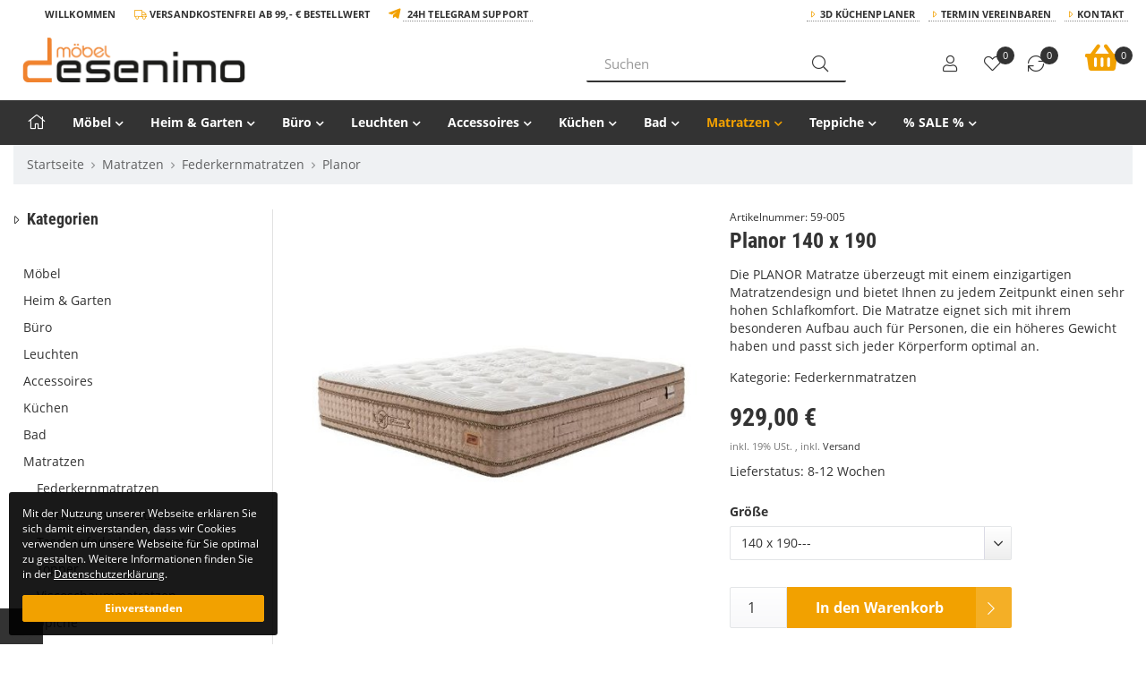

--- FILE ---
content_type: text/html; charset=iso-8859-1
request_url: https://desenimo.de/Planor-140-x-190
body_size: 24998
content:
<!DOCTYPE html><html
lang="de" itemscope itemtype="http://schema.org/ItemPage"><head><meta
http-equiv="content-type" content="text/html; charset=iso-8859-1"><meta
name="description" itemprop="description" content="Die PLANOR Matratze überzeugt mit einem einzigartigen Matratzendesign und bietet Ihnen zu jedem Zeitpunkt einen sehr hohen Schlafkomfort. Die Matratz"><meta
name="keywords" itemprop="keywords" content="Planor Matratze, Planor, Matratze, Matratzen, harte Matratze, harte Matratzen, Bonellfeder Matratze, Stahlfeder Matratze, Matratze für schwere Menschen, Federkern Matratze, Federkernmatratze, Federkern"><meta
name="viewport" content="width=device-width, initial-scale=1.0, user-scalable=no"><meta
http-equiv="X-UA-Compatible" content="IE=edge"><meta
name="robots" content="index, follow"><meta
itemprop="image" content="https://desenimo.de/bilder/intern/shoplogo/desenimo-logo-neu.png"><meta
itemprop="url" content="https://desenimo.de/Planor"><meta
property="og:type" content="website"><meta
property="og:site_name" content="PLANOR Federkernmatratze - Desenimo Möbel &amp; Küchen | Möbelhaus – Onli, 929,00 &#8364;"><meta
property="og:title" content="PLANOR Federkernmatratze - Desenimo Möbel &amp; Küchen | Möbelhaus – Onli, 929,00 &#8364;"><meta
property="og:description" content="Die PLANOR Matratze überzeugt mit einem einzigartigen Matratzendesign und bietet Ihnen zu jedem Zeitpunkt einen sehr hohen Schlafkomfort. Die Matratz"><meta
property="og:image" content="bilder/intern/shoplogo/desenimo-logo-neu.png"><meta
property="og:url" content="https://desenimo.de/Planor"><meta
name="facebook-domain-verification" content="jv0c5024wudrj2x37e9mhm4ao0ajc3"><title
itemprop="name">PLANOR Federkernmatratze - Desenimo Möbel &amp; Küchen | Möbelhaus – Onli, 929,00 &#8364;</title><link
rel="dns-prefetch" href="//www.google-analytics.com"><link
rel="preconnect" href="https://desenimo.de"><link
rel="canonical" href="https://desenimo.de/Planor"><base
href="https://desenimo.de/"><link
type="image/x-icon" href="templates/Zepter/favicon.ico" rel="shortcut icon"><link
rel="image_src" href="https://desenimo.de/media/image/product/10477/lg/59-005_planor-140-x-190.jpg"><meta
property="og:image" content="https://desenimo.de/media/image/product/10477/lg/59-005_planor-140-x-190.jpg"><style>@font-face{font-family:'Roboto Condensed';src:local('Roboto Condensed Bold'), local('RobotoCondensed-Bold'), url('templates/Move/fonts/robotocondensed/RobotoCondensed-Bold.woff2') format('woff2');font-weight:bold;font-style:normal;font-display:swap}@font-face{font-family:'Roboto Condensed';src:local('Roboto Condensed Regular'), local('RobotoCondensed-Regular'), url('templates/Move/fonts/robotocondensed/RobotoCondensed-Regular.woff2') format('woff2');font-weight:normal;font-style:normal;font-display:swap}@font-face{font-family:'Open Sans';src:local('Open Sans'), local('OpenSans-Regular'), url('templates/Move/fonts/opensans/OpenSans-Regular.woff2') format('woff2');font-weight:normal;font-style:normal;font-display:swap}@font-face{font-family:'Open Sans';src:local('Open Sans Italic'), local('OpenSans-Italic'), url('templates/Move/fonts/opensans/OpenSans-Italic.woff2') format('woff2');font-weight:normal;font-style:italic;font-display:swap}@font-face{font-family:'Open Sans';src:local('Open Sans Bold'), local('OpenSans-Bold'), url('templates/Move/fonts/opensans/OpenSans-Bold.woff2') format('woff2');font-weight:bold;font-style:normal;font-display:swap}@font-face{font-family:'Font Awesome 5 Pro';font-style:normal;font-display:swap;font-weight:300;font-display:auto;src:url("templates/Move/fonts/fontawesome/fa-light-300.woff2") format("woff2")}@font-face{font-family:'Font Awesome 5 Pro';font-style:normal;font-display:swap;font-weight:900;font-display:auto;src:url("templates/Move/fonts/fontawesome/fa-solid-900.woff2") format("woff2")}@font-face{font-family:'Font Awesome 5 Pro';font-style:normal;font-display:swap;font-weight:400;font-display:auto;src:url("templates/Move/fonts/fontawesome/fa-regular-400.woff2") format("woff2")}@font-face{font-family:'Font Awesome 5 Brands';font-style:normal;font-display:swap;font-weight:normal;font-display:auto;src:url("templates/Move/fonts/fontawesome/fa-brands-400.woff2") format("woff2")}</style><link
rel="stylesheet" href="asset/zepter.css,plugin_css?v=1.02"><link
rel="preload" href="templates/Move/js/jquery-1.12.4.min.js" as="script"><link
rel="preload" href="asset/jtl3.js?v=1.02" as="script"><link
rel="alternate" type="application/rss+xml" title="Newsfeed desenimo.de" href="rss.xml"> <script src="templates/Move/js/jquery-1.12.4.min.js"></script> <script>jQuery.ajaxPrefilter(function(s){if(s.crossDomain){s.contents.script=false;}});</script> <script>var head_conf={head:"jtl",screens:[480,768,992,1200]};(function(n,t){"use strict";function w(){}function u(n,t){if(n){typeof n=="object"&&(n=[].slice.call(n));for(var i=0,r=n.length;i<r;i++)t.call(n,n[i],i)}}function it(n,i){var r=Object.prototype.toString.call(i).slice(8,-1);return i!==t&&i!==null&&r===n}function s(n){return it("Function",n)}function a(n){return it("Array",n)}function et(n){var i=n.split("/"),t=i[i.length-1],r=t.indexOf("?");return r!==-1?t.substring(0,r):t}function f(n){(n=n||w,n._done)||(n(),n._done=1)}function ot(n,t,r,u){var f=typeof n=="object"?n:{test:n,success:!t?!1:a(t)?t:[t],failure:!r?!1:a(r)?r:[r],callback:u||w},e=!!f.test;return e&&!!f.success?(f.success.push(f.callback),i.load.apply(null,f.success)):e||!f.failure?u():(f.failure.push(f.callback),i.load.apply(null,f.failure)),i}function v(n){var t={},i,r;if(typeof n=="object")for(i in n)!n[i]||(t={name:i,url:n[i]});else t={name:et(n),url:n};return(r=c[t.name],r&&r.url===t.url)?r:(c[t.name]=t,t)}function y(n){n=n||c;for(var t in n)if(n.hasOwnProperty(t)&&n[t].state!==l)return!1;return!0}function st(n){n.state=ft;u(n.onpreload,function(n){n.call()})}function ht(n){n.state===t&&(n.state=nt,n.onpreload=[],rt({url:n.url,type:"cache"},function(){st(n)}))}function ct(){var n=arguments,t=n[n.length-1],r=[].slice.call(n,1),f=r[0];return(s(t)||(t=null),a(n[0]))?(n[0].push(t),i.load.apply(null,n[0]),i):(f?(u(r,function(n){s(n)||!n||ht(v(n))}),b(v(n[0]),s(f)?f:function(){i.load.apply(null,r)})):b(v(n[0])),i)}function lt(){var n=arguments,t=n[n.length-1],r={};return(s(t)||(t=null),a(n[0]))?(n[0].push(t),i.load.apply(null,n[0]),i):(u(n,function(n){n!==t&&(n=v(n),r[n.name]=n)}),u(n,function(n){n!==t&&(n=v(n),b(n,function(){y(r)&&f(t)}))}),i)}function b(n,t){if(t=t||w,n.state===l){t();return}if(n.state===tt){i.ready(n.name,t);return}if(n.state===nt){n.onpreload.push(function(){b(n,t)});return}n.state=tt;rt(n,function(){n.state=l;t();u(h[n.name],function(n){f(n)});o&&y()&&u(h.ALL,function(n){f(n)})})}function at(n){n=n||"";var t=n.split("?")[0].split(".");return t[t.length-1].toLowerCase()}function rt(t,i){function e(t){t=t||n.event;u.onload=u.onreadystatechange=u.onerror=null;i()}function o(f){f=f||n.event;(f.type==="load"||/loaded|complete/.test(u.readyState)&&(!r.documentMode||r.documentMode<9))&&(n.clearTimeout(t.errorTimeout),n.clearTimeout(t.cssTimeout),u.onload=u.onreadystatechange=u.onerror=null,i())}function s(){if(t.state!==l&&t.cssRetries<=20){for(var i=0,f=r.styleSheets.length;i<f;i++)if(r.styleSheets[i].href===u.href){o({type:"load"});return}t.cssRetries++;t.cssTimeout=n.setTimeout(s,250)}}var u,h,f;i=i||w;h=at(t.url);h==="css"?(u=r.createElement("link"),u.type="text/"+(t.type||"css"),u.rel="stylesheet",u.href=t.url,t.cssRetries=0,t.cssTimeout=n.setTimeout(s,500)):(u=r.createElement("script"),u.type="text/"+(t.type||"javascript"),u.src=t.url);u.onload=u.onreadystatechange=o;u.onerror=e;u.async=!1;u.defer=!1;t.errorTimeout=n.setTimeout(function(){e({type:"timeout"})},7e3);f=r.head||r.getElementsByTagName("head")[0];f.insertBefore(u,f.lastChild)}function vt(){for(var t,u=r.getElementsByTagName("script"),n=0,f=u.length;n<f;n++)if(t=u[n].getAttribute("data-headjs-load"),!!t){i.load(t);return}}function yt(n,t){var v,p,e;return n===r?(o?f(t):d.push(t),i):(s(n)&&(t=n,n="ALL"),a(n))?(v={},u(n,function(n){v[n]=c[n];i.ready(n,function(){y(v)&&f(t)})}),i):typeof n!="string"||!s(t)?i:(p=c[n],p&&p.state===l||n==="ALL"&&y()&&o)?(f(t),i):(e=h[n],e?e.push(t):e=h[n]=[t],i)}function e(){if(!r.body){n.clearTimeout(i.readyTimeout);i.readyTimeout=n.setTimeout(e,50);return}o||(o=!0,vt(),u(d,function(n){f(n)}))}function k(){r.addEventListener?(r.removeEventListener("DOMContentLoaded",k,!1),e()):r.readyState==="complete"&&(r.detachEvent("onreadystatechange",k),e())}var r=n.document,d=[],h={},c={},ut="async"in r.createElement("script")||"MozAppearance"in r.documentElement.style||n.opera,o,g=n.head_conf&&n.head_conf.head||"head",i=n[g]=n[g]||function(){i.ready.apply(null,arguments)},nt=1,ft=2,tt=3,l=4,p;if(r.readyState==="complete")e();else if(r.addEventListener)r.addEventListener("DOMContentLoaded",k,!1),n.addEventListener("load",e,!1);else{r.attachEvent("onreadystatechange",k);n.attachEvent("onload",e);p=!1;try{p=!n.frameElement&&r.documentElement}catch(wt){}p&&p.doScroll&&function pt(){if(!o){try{p.doScroll("left")}catch(t){n.clearTimeout(i.readyTimeout);i.readyTimeout=n.setTimeout(pt,50);return}e()}}()}i.load=i.js=ut?lt:ct;i.test=ot;i.ready=yt;i.ready(r,function(){y()&&u(h.ALL,function(n){f(n)});i.feature&&i.feature("domloaded",!0)})})(window);(function(n,t){"use strict";jQuery["fn"]["ready"]=function(fn){jtl["ready"](function(){jQuery["ready"]["promise"]()["done"](fn)});return jQuery}})(window);</script> <style>#fieldset-payment .form-group > div:hover, #checkout-shipping-payment .form-group>div:hover{background-color:#eee;color:black}#fieldset-payment [id*="_mollie"] label{}#fieldset-payment [id*="_mollie"] label::after{clear:both;content:' ';display:block}#fieldset-payment [id*="_mollie"] label span
small{line-height:48px}#fieldset-payment [id*="_mollie"] label
img{float:right}</style><meta
name="google-site-verification" content="GIg6u5RMAYpuOoVH0MCdGbQLwetBnyAVhIbxaRh0EP4">
 <script type="text/javascript">var gaProperty='UA-143367480-1'
var disableStr='ga-disable-'+gaProperty;function gaOptoutCheck(){if(window.localStorage){if(window.localStorage.getItem('gaOptOut')==='true'){$('#gaOptoutStatus').html('Status: Opt-Out-Cookie ist gesetzt (Tracking inaktiv)');$('#gaOptoutLink').html('Google Analytics aktivieren');$('#gaOptoutLink').removeClass('optOut');$('#gaOptoutLink').addClass('optIn');}}else{if(document.cookie.indexOf(gaOptOut+'=true')>-1){$('#gaOptoutStatus').html('Status: Opt-Out-Cookie ist gesetzt (Tracking inaktiv)');$('#gaOptoutLink').html('Google Analytics aktivieren');$('#gaOptoutLink').removeClass('optOut');$('#gaOptoutLink').addClass('optIn');}}}
function gaOptout(){if(window.localStorage)window.localStorage.setItem('gaOptOut','true');document.cookie=disableStr+'=true; expires=Thu, 31 Dec 2099 23:59:59 UTC; path=/';window[disableStr]=true;$('#gaOptoutStatus').html('Status: Opt-Out-Cookie ist gesetzt (Tracking inaktiv)');$('#gaOptoutLink').html('Google Analytics aktivieren');$('#gaOptoutLink').addClass('optIn');$('#gaOptoutLink').removeClass('optOut');$('#gaOptOutModal').modal();}
function gaOptin(){if(window.localStorage)window.localStorage.setItem('gaOptOut','false');document.cookie=disableStr+'=false; expires=Thu, 31 Dec 2099 23:59:59 UTC; path=/';window[disableStr]=false;$('#gaOptoutStatus').html('Status: Opt-Out-Cookie ist nicht gesetzt (Tracking aktiv)');$('#gaOptoutLink').html('Google Analytics deaktivieren');$('#gaOptoutLink').addClass('optOut');$('#gaOptoutLink').removeClass('optIn');$('#gaOptInModal').modal();}</script> <script type="text/javascript">$(window).load(function(){gaOptoutCheck();});$(document).ready(function(){$('#gaOptoutLink').click(function(e){e.preventDefault();if($(this).hasClass('optOut')){gaOptout();}else if($(this).hasClass('optIn')){gaOptin();}});$('.gaOptoutLink.optIn').click(function(e){e.preventDefault();gaOptin();});});</script> <script type="text/javascript">var gaOptOut='ga-disable-UA-143367480-1';if(window.localStorage){if(window.localStorage.getItem('gaOptOut')==='true')window[gaOptOut]=true;}else{if(document.cookie.indexOf(gaOptOut+'=true')>-1)window[gaOptOut]=true;}
(function(i,s,o,g,r,a,m){i['GoogleAnalyticsObject']=r;i[r]=i[r]||function(){(i[r].q=i[r].q||[]).push(arguments)},i[r].l=1*new Date();a=s.createElement(o),m=s.getElementsByTagName(o)[0];a.async=1;a.src=g;m.parentNode.insertBefore(a,m)})(window,document,'script','//www.google-analytics.com/analytics.js','ga');ga('create','UA-143367480-1','auto');ga('set','anonymizeIp',true);ga('set','dimension1','59-005');ga('set','dimension2','product');ga('set','dimension3','929');ga('set','dimension4','Federkernmatratzen');ga('require','displayfeatures');ga('send','pageview');$(window).load(function(){setTimeout(function(){var start=new Date();var offset=$('#content').offset();var top=offset.top;var hoehe=$('#content').outerHeight();var footer=$('#footer').outerHeight(true);var scrollweg=hoehe+top-footer
var steps=10;var etappe=Math.ceil(scrollweg/steps);var st=0;var modulo=0;var prozent=0;var pruef_arr=new Array();var woerter=getWoerter('#content');console.log(top+' - '+hoehe+' - '+scrollweg);$(window).scroll(function(event){;st=$(this).scrollTop();modulo=st%etappe;if(modulo<25){var jetzt=new Date();sekunden=parseInt((jetzt.getTime()-start.getTime())/1000);prozent=Math.round(Math.floor((st/scrollweg)*10),0)*10;if(prozent>0&&pruef_arr[prozent]!=1){gelesen=Math.round(3.3*sekunden,0);gelesenProzent=Math.round((gelesen/woerter)*10,0)*10;console.log(prozent+'% gescrollt; nach '+sekunden+' Sekunden;'+gelesen+' Woerter von '+woerter+' ('+gelesenProzent+'%)');ga('send','event','Scroll-/Leseleistung',prozent+'% gescrollt','nach '+sekunden+'s - pot. '+gelesenProzent+'% gelesen',prozent);pruef_arr[prozent]=1}}});},1);});function getWoerter(element){;var contentText='';$(element+' *').each(function(){if($(this).prop("tagName")!='IFRAME'){contentText=contentText+' '+$(this).contents();}});var woerter=(contentText+" ").replace(/(<[^>]*?".*"[^>]*?>)/g," ").replace(/<[^>]*?>/g," ").split(/[\s]+/).length-2;return woerter;};</script> </head><body
data-page="1" class="body-offcanvas has-left sticky"><div
id="main-wrapper" class="main-wrapper fluid aside-active"><header
class="hidden-print standard-header container-block fixed-navbar" id="evo-nav-wrapper"><div
id="top-bar" class="top-bar text-right clearfix visible-md visible-lg"><div
class="container"><div
class="innerbox"><ul
class="list-inline pull-left"><li
class="translator hidden-xs"><div
id="google_translate_element"></div> <script>function googleTranslateElementInit(){new google.translate.TranslateElement({pageLanguage:'de',includedLanguages:'da,de,en,fi,fr,ga,it,nl,no,pl,pt,ru,sv,sk,es,cs,tr',layout:google.translate.TranslateElement.InlineLayout.SIMPLE},'google_translate_element');}</script><script src="https://translate.google.com/translate_a/element.js?cb=googleTranslateElementInit"></script> </li><li
class="trenner right">Willkommen</li><li
class="trenner right">
<i
class="fal fa-truck"></i> Versandkostenfrei ab 99,- € Bestellwert</li><li
class="trenner right">
<i
class="fab fa-telegram-plane fa-lg"></i> <a
href="Rufen%20Sie%20uns%20an,%20Mo-Sa.%2010-19%20Uhr">24h Telegram Support</a></li></ul><ul
class="cms-pages list-inline pull-right hidden-xs"><li
class=""><a
href="https://desenimo.de/3D-Kuechenplaner_1">3D Küchenplaner</a></li><li
class=""><a
href="https://desenimo.de/Termin-Vereinbaren">Termin Vereinbaren</a></li><li
class=""><a
href="https://desenimo.de/Kontakt" rel="nofollow" title="Kontaktformular">Kontakt</a></li></ul></div></div></div><div
class="container"><div
id="header-branding" class="branding standard-header"><div
class="row"><div
class="mobile col-xs-2 col-sm-1 visible-sm visible-xs">
<a
href="#mobile-menu"><div
class="hamburger" id="hamburger">
<span
class="line"></span>
<span
class="line"></span>
<span
class="line"></span></div>
</a></div><div
class="col-xs-5 col-sm-3 col-md-4 col-lg-6" id="logo" itemprop="publisher" itemscope itemtype="http://schema.org/Organization" itemid=""><div
class="header-logo">
<span
itemprop="name" class="hidden"></span><meta
itemprop="url" content="https://desenimo.de"><meta
itemprop="logo" content="https://desenimo.de/bilder/intern/shoplogo/desenimo-logo-neu.png">
<a
href="https://desenimo.de" title="desenimo.de">
<img
src="bilder/intern/shoplogo/desenimo-logo-neu.png" width="1000" height="201" alt="desenimo.de" class="img-responsive">
</a></div></div><div
class="col-xs-12 col-sm-4 col-md-4 col-lg-3 hidden-sm- hidden-xs"><div
id="search" class="text-left"><form
action="navi.php" method="GET"><div
class="input-group">
<input
name="qs" type="text" class="form-control ac_input" placeholder="Suchen" autocomplete="off" aria-label="Suchen">
<span
class="input-group-addon">
<button
type="submit" name="search" id="search-submit-button" aria-label="Suchen">
<span
class="fal fa-search"></span>
</button>
</span></div><div
class="lightsearch-wrapper"><div
class="search-body">Sie können auch mehrere Begriffe verwenden</div></div></form></div></div><div
class="col-xs-5 visible-xs"><ul
class="header-shop-nav nav navbar-nav force-float mobile horizontal pull-right"><li><a
class="mobile-search"><span
class="fal fa-search fa-lg"></span></a></li><li
class="cart-menu "><a
href="https://desenimo.de/warenkorb.php" title="Warenkorb"><span
class="fal fa-shopping-cart fa-lg"></span><sup
class="badge">0</sup></a></li></ul></div><div
class="search-wrapper col-xs-12 col-sm-5 col-md-6 col-lg-7 hidden-lg hidden-md hidden-sm"><div
class="row"><div
class="col-xs-12 col-md-6 col-lg-7"><div
id="search" class="text-left"><form
action="navi.php" method="GET"><div
class="input-group">
<input
name="qs" type="text" class="form-control ac_input" placeholder="Suchen" autocomplete="off" aria-label="Suchen"><span
class="input-group-addon"><button
type="submit" name="search" id="search-submit-button" aria-label="Suchen"><span
class="fal fa-search"></span></button></span></div><div
class="lightsearch-wrapper"><div
class="search-body">Sie können auch mehrere Begriffe verwenden</div></div></form></div></div><div
class="col-xs-12 col-md-6 col-lg-5 hidden-sm hidden-xs"><div
class="phone">
<i
class="fal fa-phone fa-flip-horizontal"></i><div><p>062131956223 / info@desenimo.de</p>Rufen Sie uns an, Mo-Sa. 10-19 Uhr</div></div></div></div></div><div
class="col-xs-2 col-sm-4 col-md-4 col-lg-3 hidden-xs" id="shop-nav"><ul
class="header-shop-nav nav navbar-nav force-float horizontal pull-right"><li
class="hidden-xs"><a
class="text-center" href="https://desenimo.de/Mein-Konto" title="Anmelden"><span
class="fal fa-user fa-lg"></span><div
class="small">Anmelden</div></a></li><li
class="hidden-xs wish-list-menu text-center"><a
href="https://desenimo.de/Mein-Konto?wllist=1" title="Zum Wunschzettel"><span
class="fal fa-heart fa-lg"></span><sup
class="badge">0</sup><div
class="small">Wunschzettel</div></a></li><li
class="hidden-xs compare-list-menu text-center"><a
href="https://desenimo.de/vergleichsliste.php" title="Vergleichsliste" class="link_to_comparelist popup"><span
class="fal fa-sync fa-lg"></span><sup
class="badge">0</sup><div
class="small">Vergleichsliste</div></a></li><li
class="hidden-xs cart-menu dropdown" data-toggle="basket-items">
<a
href="https://desenimo.de/warenkorb.php" class="dropdown-toggle text-center" data-toggle="dropdown" title="Warenkorb">
<span
class="fal fa-shopping-cart fa-2x"></span>
<sup
class="badge">
0
</sup><div
class="small hidden-sm">
<strong>Warenkorb</strong>
0 Artikel</div>
</a><ul
class="cart-dropdown dropdown-menu dropdown-menu-right"><li>
<a
href="https://desenimo.de/warenkorb.php" title="Es befinden sich keine Artikel im Warenkorb">Es befinden sich keine Artikel im Warenkorb</a></li></ul></li></ul></div></div></div></div><div
class="category-nav navbar-wrapper hidden-xs hidden-sm"><div
id="evo-main-nav-wrapper" class="nav-wrapper do-affix"><nav
id="evo-main-nav" class="navbar navbar-default"><div
class="container"><div
class="navbar-header visible-affix pull-left hidden-xs hidden-sm"><a
class="navbar-brand" href="https://desenimo.de" title="desenimo.de"><img
src="bilder/intern/shoplogo/desenimo-logo-neu.png" width="1000" height="201" alt="desenimo.de" class="img-responsive-height"></a></div><div
class="megamenu"><ul
class="nav navbar-nav force-float"><li><a
href="https://desenimo.de"><i
class="fal fa-home fa-lg"></i></a></li><li
class="dropdown megamenu-fw">
<a
href="Moebel" class="dropdown-toggle" data-toggle="dropdown" data-hover="dropdown" data-delay="300" data-hover-delay="100" data-close-others="true">Möbel<span
class="caret"></span></a><ul
class="dropdown-menu keepopen"><li><div
class="container megamenu-content"><div
class="row"><div
class="col-xs-12 mega-categories"><div
class="row row-eq-height row-eq-img-height"><div
class="col-xs-6 col-sm-3 col-md-3 col-lg-2  col-lg-2"><div
class="category-wrapper "><div
class="img bottom10"><a
href="Kinder-Jugend"><img
src="https://desenimo.de/bilder/kategorien/Kinder-Jugend.jpg" class="image img-responsive" alt="Möbel"></a></div><div
class="caption"><strong
class="h5 title"><a
href="Kinder-Jugend"><span>Kinder &amp; Jugend</span></a></strong></div><ul
class="list-unstyled subsub top10"><li><a
href="Accessoires_2"><i
class="fal fa-angle-right"></i> Accessoires</a></li><li><a
href="Baby-Kleinkind"><i
class="fal fa-angle-right"></i> Baby &amp; Kleinkind</a></li><li><a
href="Etagenbett"><i
class="fal fa-angle-right"></i> Etagenbett</a></li><li><a
href="Jugendzimmer"><i
class="fal fa-angle-right"></i> Jugendzimmer</a></li><li><a
href="Kinderzimmer"><i
class="fal fa-angle-right"></i> Kinderzimmer</a></li><li><a
href="Spielzeuge"><i
class="fal fa-angle-right"></i> Spielzeuge</a></li></ul></div></div><div
class="col-xs-6 col-sm-3 col-md-3 col-lg-2  col-lg-2"><div
class="category-wrapper "><div
class="img bottom10"><a
href="Sofas-Couches"><img
src="https://desenimo.de/bilder/kategorien/Sofas-Couches.jpg" class="image img-responsive" alt="Möbel"></a></div><div
class="caption"><strong
class="h5 title"><a
href="Sofas-Couches"><span>Sofas &amp; Couches</span></a></strong></div><ul
class="list-unstyled subsub top10"><li><a
href="Massagesessel"><i
class="fal fa-angle-right"></i> Massagesessel</a></li><li><a
href="Schlafsofa"><i
class="fal fa-angle-right"></i> Schlafsofa</a></li><li><a
href="Sessel"><i
class="fal fa-angle-right"></i> Sessel</a></li><li><a
href="Sofa-Sets"><i
class="fal fa-angle-right"></i> Sofa Sets</a></li><li><a
href="Sofas"><i
class="fal fa-angle-right"></i> Sofas</a></li><li><a
href="Zweisitzer-Sofas"><i
class="fal fa-angle-right"></i> Zweisitzer-Sofas</a></li></ul></div></div><div
class="col-xs-6 col-sm-3 col-md-3 col-lg-2  col-lg-2"><div
class="category-wrapper "><div
class="img bottom10"><a
href="Wohnzimmer"><img
src="https://desenimo.de/bilder/kategorien/Wohnzimmer.jpg" class="image img-responsive" alt="Möbel"></a></div><div
class="caption"><strong
class="h5 title"><a
href="Wohnzimmer"><span>Wohnzimmer</span></a></strong></div><ul
class="list-unstyled subsub top10"><li><a
href="Beistelltische"><i
class="fal fa-angle-right"></i> Beistelltische</a></li><li><a
href="Couchtische"><i
class="fal fa-angle-right"></i> Couchtische</a></li><li><a
href="Kommoden-Sideboards"><i
class="fal fa-angle-right"></i> Kommoden &amp; Sideboards</a></li><li><a
href="Polsterhocker"><i
class="fal fa-angle-right"></i> Polsterhocker</a></li><li><a
href="Regale-Vitrine"><i
class="fal fa-angle-right"></i> Regale &amp; Vitrine</a></li><li><a
href="TV-Moebel"><i
class="fal fa-angle-right"></i> TV - Möbel</a></li></ul></div></div><div
class="col-xs-6 col-sm-3 col-md-3 col-lg-2  col-lg-2"><div
class="category-wrapper "><div
class="img bottom10"><a
href="Esszimmer"><img
src="https://desenimo.de/bilder/kategorien/Esszimmer.jpg" class="image img-responsive" alt="Möbel"></a></div><div
class="caption"><strong
class="h5 title"><a
href="Esszimmer"><span>Esszimmer</span></a></strong></div><ul
class="list-unstyled subsub top10"><li><a
href="Bar-Sets"><i
class="fal fa-angle-right"></i> Bar - Sets</a></li><li><a
href="Barhocker-Barstuehle"><i
class="fal fa-angle-right"></i> Barhocker &amp; Barstühle</a></li><li><a
href="Esstische"><i
class="fal fa-angle-right"></i> Esstische</a></li><li><a
href="Esszimmer-Sets"><i
class="fal fa-angle-right"></i> Esszimmer - Sets</a></li><li><a
href="Esszimmerstuehle"><i
class="fal fa-angle-right"></i> Esszimmerstühle</a></li><li><a
href="Sitzbaenke"><i
class="fal fa-angle-right"></i> Sitzbänke</a></li></ul></div></div><div
class="col-xs-6 col-sm-3 col-md-3 col-lg-2  col-lg-2"><div
class="category-wrapper "><div
class="img bottom10"><a
href="https-//jtlshopdesenimode/Schlafzimmer"><img
src="https://desenimo.de/bilder/kategorien/https---jtlshopdesenimode-Schlafzimmer.jpg" class="image img-responsive" alt="Möbel"></a></div><div
class="caption"><strong
class="h5 title"><a
href="https-//jtlshopdesenimode/Schlafzimmer"><span>Schlafzimmer</span></a></strong></div><ul
class="list-unstyled subsub top10"><li><a
href="Betten-Bettgestelle"><i
class="fal fa-angle-right"></i> Betten &amp; Bettgestelle</a></li><li><a
href="Hocker"><i
class="fal fa-angle-right"></i> Hocker</a></li><li><a
href="Kleiderschraenke"><i
class="fal fa-angle-right"></i> Kleiderschränke</a></li><li><a
href="Kommoden-Nachttische"><i
class="fal fa-angle-right"></i> Kommoden &amp; Nachttische</a></li><li><a
href="Schlafzimmer-Sets"><i
class="fal fa-angle-right"></i> Schlafzimmer - Sets</a></li><li><a
href="Schminktische"><i
class="fal fa-angle-right"></i> Schminktische</a></li></ul></div></div><div
class="col-xs-6 col-sm-3 col-md-3 col-lg-2  col-lg-2"><div
class="category-wrapper "><div
class="img bottom10"><a
href="Flur-Diele"><img
src="https://desenimo.de/bilder/kategorien/Flur-Diele.jpg" class="image img-responsive" alt="Möbel"></a></div><div
class="caption"><strong
class="h5 title"><a
href="Flur-Diele"><span>Flur &amp; Diele</span></a></strong></div><ul
class="list-unstyled subsub top10"><li><a
href="Garderoben-Sets"><i
class="fal fa-angle-right"></i> Garderoben - Sets</a></li><li><a
href="Konsolentische"><i
class="fal fa-angle-right"></i> Konsolentische</a></li><li><a
href="Schuhschraenke"><i
class="fal fa-angle-right"></i> Schuhschränke</a></li><li><a
href="Sitzbaenke_2"><i
class="fal fa-angle-right"></i> Sitzbänke</a></li></ul></div></div></div></div></div></div></li></ul></li><li
class="dropdown megamenu-fw">
<a
href="Heim-Garten" class="dropdown-toggle" data-toggle="dropdown" data-hover="dropdown" data-delay="300" data-hover-delay="100" data-close-others="true">Heim &amp; Garten<span
class="caret"></span></a><ul
class="dropdown-menu keepopen"><li><div
class="container megamenu-content"><div
class="row"><div
class="col-xs-12 mega-categories"><div
class="row row-eq-height row-eq-img-height"><div
class="col-xs-6 col-sm-3 col-md-3 col-lg-2  col-lg-2"><div
class="category-wrapper "><div
class="img bottom10"><a
href="Gartenmoebel"><img
src="https://desenimo.de/bilder/kategorien/Gartenmoebel.jpg" class="image img-responsive" alt="Heim &amp; Garten"></a></div><div
class="caption"><strong
class="h5 title"><a
href="Gartenmoebel"><span>Gartenmöbel</span></a></strong></div><ul
class="list-unstyled subsub top10"><li><a
href="Garten-Bistro-Set"><i
class="fal fa-angle-right"></i> Garten Bistro-Set</a></li><li><a
href="Garten-Aufbewahrungsbox"><i
class="fal fa-angle-right"></i> Garten-Aufbewahrungsbox</a></li><li><a
href="Garten-Essgruppe"><i
class="fal fa-angle-right"></i> Garten-Essgruppe</a></li><li><a
href="Garten-Hochbeet"><i
class="fal fa-angle-right"></i> Garten-Hochbeet</a></li><li><a
href="Garten-Lounge-Set"><i
class="fal fa-angle-right"></i> Garten-Lounge-Set</a></li><li><a
href="Gartenbar-Set"><i
class="fal fa-angle-right"></i> Gartenbar-Set</a></li><li><a
href="Gartenbetten-Haengematten"><i
class="fal fa-angle-right"></i> Gartenbetten &amp; Hängematten</a></li><li><a
href="Gartenbaenke-Schaukeln"><i
class="fal fa-angle-right"></i> Gartenbänke &amp; Schaukeln</a></li><li><a
href="Gartensofas"><i
class="fal fa-angle-right"></i> Gartensofas</a></li><li><a
href="Gartenstuehle"><i
class="fal fa-angle-right"></i> Gartenstühle</a></li><li
class="more"><a
href="Gartenmoebel"><i
class="fa fa-chevron-circle-right"></i> mehr <span
class="remaining">(3)</span></a></li></ul></div></div><div
class="col-xs-6 col-sm-3 col-md-3 col-lg-2  col-lg-2"><div
class="category-wrapper "><div
class="img bottom10"><a
href="Haushaltsbedarf"><img
src="https://desenimo.de/bilder/kategorien/Haushaltsbedarf.jpg" class="image img-responsive" alt="Heim &amp; Garten"></a></div><div
class="caption"><strong
class="h5 title"><a
href="Haushaltsbedarf"><span>Haushaltsbedarf</span></a></strong></div><ul
class="list-unstyled subsub top10"><li><a
href="Abfallbehaelter-Zubehoer"><i
class="fal fa-angle-right"></i> Abfallbehälter-Zubehör</a></li><li><a
href="Muelltonnen-Abfalleimer"><i
class="fal fa-angle-right"></i> Mülltonnen &amp; Abfalleimer</a></li><li><a
href="Spuele"><i
class="fal fa-angle-right"></i> Spüle</a></li><li><a
href="Waschmaschinen-schraenke"><i
class="fal fa-angle-right"></i> Waschmaschinen &amp; -schränke</a></li><li><a
href="Waeschezubehoer-Waeschekoerbe"><i
class="fal fa-angle-right"></i> Wäschezubehör &amp; Wäschekörbe</a></li></ul></div></div><div
class="col-xs-6 col-sm-3 col-md-3 col-lg-2  col-lg-2"><div
class="category-wrapper "><div
class="img bottom10"><a
href="Gartenpflege"><img
src="https://desenimo.de/bilder/kategorien/Gartenpflege.jpg" class="image img-responsive" alt="Heim &amp; Garten"></a></div><div
class="caption"><strong
class="h5 title"><a
href="Gartenpflege"><span>Gartenpflege</span></a></strong></div><ul
class="list-unstyled subsub top10"><li><a
href="Blumentoepfe-Pflanzgefaesse"><i
class="fal fa-angle-right"></i> Blumentöpfe &amp; Pflanzgefäße</a></li><li><a
href="Gartenmaschinen"><i
class="fal fa-angle-right"></i> Gartenmaschinen</a></li><li><a
href="Gartenwerkzeuge"><i
class="fal fa-angle-right"></i> Gartenwerkzeuge</a></li><li><a
href="Gewaechshaeuser"><i
class="fal fa-angle-right"></i> Gewächshäuser</a></li><li><a
href="Kompostierung"><i
class="fal fa-angle-right"></i> Kompostierung</a></li><li><a
href="Pflanzenstaender"><i
class="fal fa-angle-right"></i> Pflanzenständer</a></li></ul></div></div><div
class="col-xs-6 col-sm-3 col-md-3 col-lg-2  col-lg-2"><div
class="category-wrapper "><div
class="img bottom10"><a
href="Gartenbauten"><img
src="https://desenimo.de/bilder/kategorien/Gartenbauten.jpg" class="image img-responsive" alt="Heim &amp; Garten"></a></div><div
class="caption"><strong
class="h5 title"><a
href="Gartenbauten"><span>Gartenbauten</span></a></strong></div><ul
class="list-unstyled subsub top10"><li><a
href="Gartenschuppen-Geraeteschuppen"><i
class="fal fa-angle-right"></i> Gartenschuppen &amp; Geräteschuppen</a></li><li><a
href="Gartenzaun-Gartentor"><i
class="fal fa-angle-right"></i> Gartenzaun &amp; Gartentor</a></li><li><a
href="Pavillons-Partyzelte"><i
class="fal fa-angle-right"></i> Pavillons &amp; Partyzelte</a></li><li><a
href="Pflanzkuebel"><i
class="fal fa-angle-right"></i> Pflanzkübel</a></li></ul></div></div><div
class="col-xs-6 col-sm-3 col-md-3 col-lg-2  col-lg-2"><div
class="category-wrapper "><div
class="img bottom10"><a
href="Dekoration"><img
src="https://desenimo.de/bilder/kategorien/Dekoration.jpg" class="image img-responsive" alt="Heim &amp; Garten"></a></div><div
class="caption"><strong
class="h5 title"><a
href="Dekoration"><span>Dekoration</span></a></strong></div><ul
class="list-unstyled subsub top10"><li><a
href="Brunnen-Wasserfaelle"><i
class="fal fa-angle-right"></i> Brunnen &amp; Wasserfälle</a></li><li><a
href="Kunstrasen"><i
class="fal fa-angle-right"></i> Kunstrasen</a></li><li><a
href="Raumteiler"><i
class="fal fa-angle-right"></i> Raumteiler</a></li></ul></div></div><div
class="col-xs-6 col-sm-3 col-md-3 col-lg-2  col-lg-2"><div
class="category-wrapper "><div
class="img bottom10"><a
href="Fensterdrapierung"><img
src="https://desenimo.de/bilder/kategorien/Fensterdrapierung.jpg" class="image img-responsive" alt="Heim &amp; Garten"></a></div><div
class="caption"><strong
class="h5 title"><a
href="Fensterdrapierung"><span>Fensterdrapierung</span></a></strong></div><ul
class="list-unstyled subsub top10"><li><a
href="Fliegengitter-Insektenschutz"><i
class="fal fa-angle-right"></i> Fliegengitter &amp; Insektenschutz</a></li><li><a
href="Jalousien-Rollos"><i
class="fal fa-angle-right"></i> Jalousien &amp; Rollos</a></li><li><a
href="Markisen"><i
class="fal fa-angle-right"></i> Markisen</a></li></ul></div></div></div></div></div></div></li></ul></li><li
class="dropdown megamenu-fw">
<a
href="Buero" class="dropdown-toggle" data-toggle="dropdown" data-hover="dropdown" data-delay="300" data-hover-delay="100" data-close-others="true">Büro<span
class="caret"></span></a><ul
class="dropdown-menu keepopen"><li><div
class="container megamenu-content"><div
class="row"><div
class="col-xs-12 mega-categories"><div
class="row row-eq-height row-eq-img-height"><div
class="col-xs-6 col-sm-3 col-md-3 col-lg-2  col-lg-2"><div
class="category-wrapper "><div
class="img bottom10"><a
href="Arbeitshocker"><img
src="https://desenimo.de/bilder/kategorien/Arbeitshocker.jpg" class="image img-responsive" alt="Büro"></a></div><div
class="caption"><strong
class="h5 title"><a
href="Arbeitshocker"><span>Arbeitshocker</span></a></strong></div></div></div><div
class="col-xs-6 col-sm-3 col-md-3 col-lg-2  col-lg-2"><div
class="category-wrapper "><div
class="img bottom10"><a
href="Besucherstuehle"><img
src="https://desenimo.de/bilder/kategorien/Besucherstuehle.jpg" class="image img-responsive" alt="Büro"></a></div><div
class="caption"><strong
class="h5 title"><a
href="Besucherstuehle"><span>Besucherstühle</span></a></strong></div></div></div><div
class="col-xs-6 col-sm-3 col-md-3 col-lg-2  col-lg-2"><div
class="category-wrapper "><div
class="img bottom10"><a
href="Buerobedarf"><img
src="https://desenimo.de/bilder/kategorien/Buerobedarf.jpg" class="image img-responsive" alt="Büro"></a></div><div
class="caption"><strong
class="h5 title"><a
href="Buerobedarf"><span>Bürobedarf</span></a></strong></div></div></div><div
class="col-xs-6 col-sm-3 col-md-3 col-lg-2  col-lg-2"><div
class="category-wrapper "><div
class="img bottom10"><a
href="Bueroschraenke"><img
src="https://desenimo.de/bilder/kategorien/Bueroschraenke.jpg" class="image img-responsive" alt="Büro"></a></div><div
class="caption"><strong
class="h5 title"><a
href="Bueroschraenke"><span>Büroschränke</span></a></strong></div></div></div><div
class="col-xs-6 col-sm-3 col-md-3 col-lg-2  col-lg-2"><div
class="category-wrapper "><div
class="img bottom10"><a
href="Buerostuehle"><img
src="https://desenimo.de/bilder/kategorien/Buerostuehle.jpg" class="image img-responsive" alt="Büro"></a></div><div
class="caption"><strong
class="h5 title"><a
href="Buerostuehle"><span>Bürostühle</span></a></strong></div></div></div><div
class="col-xs-6 col-sm-3 col-md-3 col-lg-2  col-lg-2"><div
class="category-wrapper "><div
class="img bottom10"><a
href="Buerotische"><img
src="https://desenimo.de/bilder/kategorien/Buerotische.jpg" class="image img-responsive" alt="Büro"></a></div><div
class="caption"><strong
class="h5 title"><a
href="Buerotische"><span>Bürotische</span></a></strong></div></div></div><div
class="col-xs-6 col-sm-3 col-md-3 col-lg-2  col-lg-2"><div
class="category-wrapper "><div
class="img bottom10"><a
href="Gaming-Racing-Stuehle"><img
src="https://desenimo.de/bilder/kategorien/Gaming-Racing-Stuehle.jpg" class="image img-responsive" alt="Büro"></a></div><div
class="caption"><strong
class="h5 title"><a
href="Gaming-Racing-Stuehle"><span>Gaming &amp; Racing Stühle</span></a></strong></div></div></div><div
class="col-xs-6 col-sm-3 col-md-3 col-lg-2  col-lg-2"><div
class="category-wrapper "><div
class="img bottom10"><a
href="Zubehoer"><img
src="https://desenimo.de/bilder/kategorien/Zubehoer.jpg" class="image img-responsive" alt="Büro"></a></div><div
class="caption"><strong
class="h5 title"><a
href="Zubehoer"><span>Zubehör</span></a></strong></div></div></div></div></div></div></div></li></ul></li><li
class="dropdown megamenu-fw">
<a
href="Leuchten" class="dropdown-toggle" data-toggle="dropdown" data-hover="dropdown" data-delay="300" data-hover-delay="100" data-close-others="true">Leuchten<span
class="caret"></span></a><ul
class="dropdown-menu keepopen"><li><div
class="container megamenu-content"><div
class="row"><div
class="col-xs-12 mega-categories"><div
class="row row-eq-height row-eq-img-height"><div
class="col-xs-6 col-sm-3 col-md-3 col-lg-2  col-lg-2"><div
class="category-wrapper "><div
class="img bottom10"><a
href="Deckenleuchten"><img
src="https://desenimo.de/bilder/kategorien/Deckenleuchten.jpg" class="image img-responsive" alt="Leuchten"></a></div><div
class="caption"><strong
class="h5 title"><a
href="Deckenleuchten"><span>Deckenleuchten</span></a></strong></div></div></div><div
class="col-xs-6 col-sm-3 col-md-3 col-lg-2  col-lg-2"><div
class="category-wrapper "><div
class="img bottom10"><a
href="Stehleuchten"><img
src="https://desenimo.de/bilder/kategorien/Stehleuchten.jpg" class="image img-responsive" alt="Leuchten"></a></div><div
class="caption"><strong
class="h5 title"><a
href="Stehleuchten"><span>Stehleuchten</span></a></strong></div></div></div><div
class="col-xs-6 col-sm-3 col-md-3 col-lg-2  col-lg-2"><div
class="category-wrapper "><div
class="img bottom10"><a
href="Wandleuchten"><img
src="https://desenimo.de/bilder/kategorien/Wandleuchten.jpg" class="image img-responsive" alt="Leuchten"></a></div><div
class="caption"><strong
class="h5 title"><a
href="Wandleuchten"><span>Wandleuchten</span></a></strong></div></div></div></div></div></div></div></li></ul></li><li
class="dropdown megamenu-fw">
<a
href="Accessoires" class="dropdown-toggle" data-toggle="dropdown" data-hover="dropdown" data-delay="300" data-hover-delay="100" data-close-others="true">Accessoires<span
class="caret"></span></a><ul
class="dropdown-menu keepopen"><li><div
class="container megamenu-content"><div
class="row"><div
class="col-xs-12 mega-categories"><div
class="row row-eq-height row-eq-img-height"><div
class="col-xs-6 col-sm-3 col-md-3 col-lg-2  col-lg-2"><div
class="category-wrapper "><div
class="img bottom10"><a
href="Kunstpflanzen"><img
src="https://desenimo.de/bilder/kategorien/Kunstpflanzen.jpg" class="image img-responsive" alt="Accessoires"></a></div><div
class="caption"><strong
class="h5 title"><a
href="Kunstpflanzen"><span>Kunstpflanzen</span></a></strong></div></div></div><div
class="col-xs-6 col-sm-3 col-md-3 col-lg-2  col-lg-2"><div
class="category-wrapper "><div
class="img bottom10"><a
href="Spiegel"><img
src="https://desenimo.de/bilder/kategorien/Spiegel.jpg" class="image img-responsive" alt="Accessoires"></a></div><div
class="caption"><strong
class="h5 title"><a
href="Spiegel"><span>Spiegel</span></a></strong></div></div></div><div
class="col-xs-6 col-sm-3 col-md-3 col-lg-2  col-lg-2"><div
class="category-wrapper "><div
class="img bottom10"><a
href="Wanddekoration"><img
src="https://desenimo.de/bilder/kategorien/Wanddekoration.jpg" class="image img-responsive" alt="Accessoires"></a></div><div
class="caption"><strong
class="h5 title"><a
href="Wanddekoration"><span>Wanddekoration</span></a></strong></div></div></div><div
class="col-xs-6 col-sm-3 col-md-3 col-lg-2  col-lg-2"><div
class="category-wrapper "><div
class="img bottom10"><a
href="Wanduhren"><img
src="https://desenimo.de/bilder/kategorien/Wanduhren.jpg" class="image img-responsive" alt="Accessoires"></a></div><div
class="caption"><strong
class="h5 title"><a
href="Wanduhren"><span>Wanduhren</span></a></strong></div></div></div><div
class="col-xs-6 col-sm-3 col-md-3 col-lg-2  col-lg-2"><div
class="category-wrapper "><div
class="img bottom10"><a
href="Zeitungsstaender"><img
src="https://desenimo.de/bilder/kategorien/Zeitungsstaender.jpg" class="image img-responsive" alt="Accessoires"></a></div><div
class="caption"><strong
class="h5 title"><a
href="Zeitungsstaender"><span>Zeitungsständer</span></a></strong></div></div></div></div></div></div></div></li></ul></li><li
class="dropdown megamenu-fw">
<a
href="Kuechen" class="dropdown-toggle" data-toggle="dropdown" data-hover="dropdown" data-delay="300" data-hover-delay="100" data-close-others="true">Küchen<span
class="caret"></span></a><ul
class="dropdown-menu keepopen"><li><div
class="container megamenu-content"><div
class="row"><div
class="col-xs-12 mega-categories"><div
class="row row-eq-height row-eq-img-height"><div
class="col-xs-6 col-sm-3 col-md-3 col-lg-2  col-lg-2"><div
class="category-wrapper "><div
class="img bottom10"><a
href="Designkuechen"><img
src="https://desenimo.de/bilder/kategorien/Designkuechen.jpg" class="image img-responsive" alt="Küchen"></a></div><div
class="caption"><strong
class="h5 title"><a
href="Designkuechen"><span>Designküchen</span></a></strong></div></div></div><div
class="col-xs-6 col-sm-3 col-md-3 col-lg-2  col-lg-2"><div
class="category-wrapper "><div
class="img bottom10"><a
href="Griffloskuechen"><img
src="https://desenimo.de/bilder/kategorien/Griffloskuechen.jpg" class="image img-responsive" alt="Küchen"></a></div><div
class="caption"><strong
class="h5 title"><a
href="Griffloskuechen"><span>Grifflosküchen</span></a></strong></div></div></div><div
class="col-xs-6 col-sm-3 col-md-3 col-lg-2  col-lg-2"><div
class="category-wrapper "><div
class="img bottom10"><a
href="Modern-Classic"><img
src="https://desenimo.de/bilder/kategorien/Modern-Classic.jpg" class="image img-responsive" alt="Küchen"></a></div><div
class="caption"><strong
class="h5 title"><a
href="Modern-Classic"><span>Modern Classic</span></a></strong></div></div></div><div
class="col-xs-6 col-sm-3 col-md-3 col-lg-2  col-lg-2"><div
class="category-wrapper "><div
class="img bottom10"><a
href="Moderne-Kuechen"><img
src="https://desenimo.de/bilder/kategorien/Moderne-Kuechen.jpg" class="image img-responsive" alt="Küchen"></a></div><div
class="caption"><strong
class="h5 title"><a
href="Moderne-Kuechen"><span>Moderne Küchen</span></a></strong></div></div></div><div
class="col-xs-6 col-sm-3 col-md-3 col-lg-2  col-lg-2"><div
class="category-wrapper "><div
class="img bottom10"><a
href="Moderner-Landhaus-Stil"><img
src="https://desenimo.de/bilder/kategorien/Moderner-Landhaus-Stil.jpg" class="image img-responsive" alt="Küchen"></a></div><div
class="caption"><strong
class="h5 title"><a
href="Moderner-Landhaus-Stil"><span>Moderner Landhaus-Stil</span></a></strong></div></div></div><div
class="col-xs-6 col-sm-3 col-md-3 col-lg-2  col-lg-2"><div
class="category-wrapper "><div
class="img bottom10"><a
href="Natural-Living"><img
src="https://desenimo.de/bilder/kategorien/Natural-Living.jpg" class="image img-responsive" alt="Küchen"></a></div><div
class="caption"><strong
class="h5 title"><a
href="Natural-Living"><span>Natural Living</span></a></strong></div></div></div></div></div></div></div></li></ul></li><li
class="dropdown megamenu-fw">
<a
href="Bad" class="dropdown-toggle" data-toggle="dropdown" data-hover="dropdown" data-delay="300" data-hover-delay="100" data-close-others="true">Bad<span
class="caret"></span></a><ul
class="dropdown-menu keepopen"><li><div
class="container megamenu-content"><div
class="row"><div
class="col-xs-12 mega-categories"><div
class="row row-eq-height row-eq-img-height"><div
class="col-xs-6 col-sm-3 col-md-3 col-lg-2  col-lg-2"><div
class="category-wrapper "><div
class="img bottom10"><a
href="Badematten-Badteppiche"><img
src="https://desenimo.de/bilder/kategorien/Badematten-Badteppiche.jpg" class="image img-responsive" alt="Bad"></a></div><div
class="caption"><strong
class="h5 title"><a
href="Badematten-Badteppiche"><span>Badematten &amp; Badteppiche</span></a></strong></div></div></div><div
class="col-xs-6 col-sm-3 col-md-3 col-lg-2  col-lg-2"><div
class="category-wrapper "><div
class="img bottom10"><a
href="Badezimmermoebel-Sets"><img
src="https://desenimo.de/bilder/kategorien/Badezimmermoebel-Sets.jpg" class="image img-responsive" alt="Bad"></a></div><div
class="caption"><strong
class="h5 title"><a
href="Badezimmermoebel-Sets"><span>Badezimmermöbel-Sets</span></a></strong></div></div></div><div
class="col-xs-6 col-sm-3 col-md-3 col-lg-2  col-lg-2"><div
class="category-wrapper "><div
class="img bottom10"><a
href="Badezimmerschraenke"><img
src="https://desenimo.de/bilder/kategorien/Badezimmerschraenke.jpg" class="image img-responsive" alt="Bad"></a></div><div
class="caption"><strong
class="h5 title"><a
href="Badezimmerschraenke"><span>Badezimmerschränke</span></a></strong></div></div></div><div
class="col-xs-6 col-sm-3 col-md-3 col-lg-2  col-lg-2"><div
class="category-wrapper "><div
class="img bottom10"><a
href="Badzubehoer"><img
src="https://desenimo.de/bilder/kategorien/Badzubehoer.jpg" class="image img-responsive" alt="Bad"></a></div><div
class="caption"><strong
class="h5 title"><a
href="Badzubehoer"><span>Badzubehör</span></a></strong></div><ul
class="list-unstyled subsub top10"><li><a
href="Badezimmer-Spiegel"><i
class="fal fa-angle-right"></i> Badezimmer Spiegel</a></li><li><a
href="Badezimmerregale"><i
class="fal fa-angle-right"></i> Badezimmerregale</a></li><li><a
href="Duschbedarf"><i
class="fal fa-angle-right"></i> Duschbedarf</a></li><li><a
href="Handtuchhalter"><i
class="fal fa-angle-right"></i> Handtuchhalter</a></li><li><a
href="Toilettensitze"><i
class="fal fa-angle-right"></i> Toilettensitze</a></li><li><a
href="Waschbecken"><i
class="fal fa-angle-right"></i> Waschbecken</a></li></ul></div></div><div
class="col-xs-6 col-sm-3 col-md-3 col-lg-2  col-lg-2"><div
class="category-wrapper "><div
class="img bottom10"><a
href="Cascada"><img
src="https://desenimo.de/bilder/kategorien/Cascada.jpg" class="image img-responsive" alt="Bad"></a></div><div
class="caption"><strong
class="h5 title"><a
href="Cascada"><span>Cascada</span></a></strong></div></div></div><div
class="col-xs-6 col-sm-3 col-md-3 col-lg-2  col-lg-2"><div
class="category-wrapper "><div
class="img bottom10"><a
href="Easytouch"><img
src="https://desenimo.de/bilder/kategorien/Easytouch.jpg" class="image img-responsive" alt="Bad"></a></div><div
class="caption"><strong
class="h5 title"><a
href="Easytouch"><span>Easytouch</span></a></strong></div></div></div><div
class="col-xs-6 col-sm-3 col-md-3 col-lg-2  col-lg-2"><div
class="category-wrapper "><div
class="img bottom10"><a
href="Flash"><img
src="https://desenimo.de/bilder/kategorien/Flash.jpg" class="image img-responsive" alt="Bad"></a></div><div
class="caption"><strong
class="h5 title"><a
href="Flash"><span>Flash</span></a></strong></div></div></div><div
class="col-xs-6 col-sm-3 col-md-3 col-lg-2  col-lg-2"><div
class="category-wrapper "><div
class="img bottom10"><a
href="StoneArt"><img
src="https://desenimo.de/bilder/kategorien/StoneArt.jpg" class="image img-responsive" alt="Bad"></a></div><div
class="caption"><strong
class="h5 title"><a
href="StoneArt"><span>StoneArt</span></a></strong></div></div></div><div
class="col-xs-6 col-sm-3 col-md-3 col-lg-2  col-lg-2"><div
class="category-wrapper "><div
class="img bottom10"><a
href="Structura"><img
src="https://desenimo.de/bilder/kategorien/Structura.jpg" class="image img-responsive" alt="Bad"></a></div><div
class="caption"><strong
class="h5 title"><a
href="Structura"><span>Structura</span></a></strong></div></div></div><div
class="col-xs-6 col-sm-3 col-md-3 col-lg-2  col-lg-2"><div
class="category-wrapper "><div
class="img bottom10"><a
href="Touch"><img
src="https://desenimo.de/bilder/kategorien/Touch.jpg" class="image img-responsive" alt="Bad"></a></div><div
class="caption"><strong
class="h5 title"><a
href="Touch"><span>Touch</span></a></strong></div></div></div></div></div></div></div></li></ul></li><li
class="dropdown megamenu-fw active">
<a
href="Matratzen" class="dropdown-toggle" data-toggle="dropdown" data-hover="dropdown" data-delay="300" data-hover-delay="100" data-close-others="true">Matratzen<span
class="caret"></span></a><ul
class="dropdown-menu keepopen"><li><div
class="container megamenu-content"><div
class="row"><div
class="col-xs-12 mega-categories"><div
class="row row-eq-height row-eq-img-height"><div
class="col-xs-6 col-sm-3 col-md-3 col-lg-2  col-lg-2"><div
class="category-wrapper  active"><div
class="img bottom10"><a
href="Federkernmatratzen"><img
src="https://desenimo.de/bilder/kategorien/Federkernmatratzen.jpg" class="image img-responsive" alt="Matratzen"></a></div><div
class="caption"><strong
class="h5 title"><a
href="Federkernmatratzen"><span>Federkernmatratzen</span></a></strong></div></div></div><div
class="col-xs-6 col-sm-3 col-md-3 col-lg-2  col-lg-2"><div
class="category-wrapper "><div
class="img bottom10"><a
href="Kaltschaummatratzen"><img
src="https://desenimo.de/bilder/kategorien/Kaltschaummatratzen.jpg" class="image img-responsive" alt="Matratzen"></a></div><div
class="caption"><strong
class="h5 title"><a
href="Kaltschaummatratzen"><span>Kaltschaummatratzen</span></a></strong></div></div></div><div
class="col-xs-6 col-sm-3 col-md-3 col-lg-2  col-lg-2"><div
class="category-wrapper "><div
class="img bottom10"><a
href="Taschenfederkernmatratzen"><img
src="https://desenimo.de/bilder/kategorien/Taschenfederkernmatratzen.jpg" class="image img-responsive" alt="Matratzen"></a></div><div
class="caption"><strong
class="h5 title"><a
href="Taschenfederkernmatratzen"><span>Taschenfederkernmatratzen</span></a></strong></div></div></div><div
class="col-xs-6 col-sm-3 col-md-3 col-lg-2  col-lg-2"><div
class="category-wrapper "><div
class="img bottom10"><a
href="Topper"><img
src="https://desenimo.de/bilder/kategorien/Topper.jpg" class="image img-responsive" alt="Matratzen"></a></div><div
class="caption"><strong
class="h5 title"><a
href="Topper"><span>Topper</span></a></strong></div></div></div><div
class="col-xs-6 col-sm-3 col-md-3 col-lg-2  col-lg-2"><div
class="category-wrapper "><div
class="img bottom10"><a
href="Viscoschaummatratzen"><img
src="https://desenimo.de/bilder/kategorien/Viscoschaummatratzen.jpg" class="image img-responsive" alt="Matratzen"></a></div><div
class="caption"><strong
class="h5 title"><a
href="Viscoschaummatratzen"><span>Viscoschaummatratzen</span></a></strong></div></div></div></div></div></div></div></li></ul></li><li
class="dropdown megamenu-fw">
<a
href="Teppiche" class="dropdown-toggle" data-toggle="dropdown" data-hover="dropdown" data-delay="300" data-hover-delay="100" data-close-others="true">Teppiche<span
class="caret"></span></a><ul
class="dropdown-menu keepopen"><li><div
class="container megamenu-content"><div
class="row"><div
class="col-xs-12 mega-categories"><div
class="row row-eq-height row-eq-img-height"><div
class="col-xs-6 col-sm-3 col-md-3 col-lg-2  col-lg-2"><div
class="category-wrapper "><div
class="img bottom10"><a
href="Bambusteppich"><img
src="https://desenimo.de/bilder/kategorien/Bambusteppich.jpg" class="image img-responsive" alt="Teppiche"></a></div><div
class="caption"><strong
class="h5 title"><a
href="Bambusteppich"><span>Bambusteppich</span></a></strong></div></div></div><div
class="col-xs-6 col-sm-3 col-md-3 col-lg-2  col-lg-2"><div
class="category-wrapper "><div
class="img bottom10"><a
href="Farbig"><img
src="https://desenimo.de/bilder/kategorien/Farbig.jpg" class="image img-responsive" alt="Teppiche"></a></div><div
class="caption"><strong
class="h5 title"><a
href="Farbig"><span>Farbig</span></a></strong></div></div></div><div
class="col-xs-6 col-sm-3 col-md-3 col-lg-2  col-lg-2"><div
class="category-wrapper "><div
class="img bottom10"><a
href="Handgefertigt"><img
src="https://desenimo.de/bilder/kategorien/Handgefertigt.jpg" class="image img-responsive" alt="Teppiche"></a></div><div
class="caption"><strong
class="h5 title"><a
href="Handgefertigt"><span>Handgefertigt</span></a></strong></div></div></div><div
class="col-xs-6 col-sm-3 col-md-3 col-lg-2  col-lg-2"><div
class="category-wrapper "><div
class="img bottom10"><a
href="Kuhfell-Schaffell"><img
src="https://desenimo.de/bilder/kategorien/Kuhfell-Schaffell.jpg" class="image img-responsive" alt="Teppiche"></a></div><div
class="caption"><strong
class="h5 title"><a
href="Kuhfell-Schaffell"><span>Kuhfell &amp; Schaffell</span></a></strong></div></div></div><div
class="col-xs-6 col-sm-3 col-md-3 col-lg-2  col-lg-2"><div
class="category-wrapper "><div
class="img bottom10"><a
href="Kuechenteppich"><img
src="https://desenimo.de/bilder/kategorien/Kuechenteppich.jpg" class="image img-responsive" alt="Teppiche"></a></div><div
class="caption"><strong
class="h5 title"><a
href="Kuechenteppich"><span>Küchenteppich</span></a></strong></div></div></div><div
class="col-xs-6 col-sm-3 col-md-3 col-lg-2  col-lg-2"><div
class="category-wrapper "><div
class="img bottom10"><a
href="Outdoor-Teppich"><img
src="https://desenimo.de/bilder/kategorien/Outdoor-Teppich.jpg" class="image img-responsive" alt="Teppiche"></a></div><div
class="caption"><strong
class="h5 title"><a
href="Outdoor-Teppich"><span>Outdoor-Teppich</span></a></strong></div></div></div><div
class="col-xs-6 col-sm-3 col-md-3 col-lg-2  col-lg-2"><div
class="category-wrapper "><div
class="img bottom10"><a
href="Shaggy"><img
src="https://desenimo.de/bilder/kategorien/Shaggy.jpg" class="image img-responsive" alt="Teppiche"></a></div><div
class="caption"><strong
class="h5 title"><a
href="Shaggy"><span>Shaggy</span></a></strong></div></div></div><div
class="col-xs-6 col-sm-3 col-md-3 col-lg-2  col-lg-2"><div
class="category-wrapper "><div
class="img bottom10"><a
href="Teppich-Waschbar"><img
src="https://desenimo.de/bilder/kategorien/Teppich-Waschbar.jpg" class="image img-responsive" alt="Teppiche"></a></div><div
class="caption"><strong
class="h5 title"><a
href="Teppich-Waschbar"><span>Teppich Waschbar</span></a></strong></div></div></div><div
class="col-xs-6 col-sm-3 col-md-3 col-lg-2  col-lg-2"><div
class="category-wrapper "><div
class="img bottom10"><a
href="Teppichlaeufer"><img
src="https://desenimo.de/bilder/kategorien/Teppichlaeufer.jpg" class="image img-responsive" alt="Teppiche"></a></div><div
class="caption"><strong
class="h5 title"><a
href="Teppichlaeufer"><span>Teppichläufer</span></a></strong></div></div></div><div
class="col-xs-6 col-sm-3 col-md-3 col-lg-2  col-lg-2"><div
class="category-wrapper "><div
class="img bottom10"><a
href="Zeltteppich"><img
src="https://desenimo.de/bilder/kategorien/Zeltteppich.jpg" class="image img-responsive" alt="Teppiche"></a></div><div
class="caption"><strong
class="h5 title"><a
href="Zeltteppich"><span>Zeltteppich</span></a></strong></div></div></div></div></div></div></div></li></ul></li><li
class="dropdown megamenu-fw">
<a
href="-SALE-_1" class="dropdown-toggle" data-toggle="dropdown" data-hover="dropdown" data-delay="300" data-hover-delay="100" data-close-others="true">% SALE %<span
class="caret"></span></a><ul
class="dropdown-menu keepopen"><li><div
class="container megamenu-content"><div
class="row"><div
class="col-xs-12 mega-categories"><div
class="row row-eq-height row-eq-img-height"><div
class="col-xs-6 col-sm-3 col-md-3 col-lg-2  col-lg-2"><div
class="category-wrapper "><div
class="img bottom10"><a
href="Accessoires_1"><img
src="https://desenimo.de/bilder/kategorien/Accessoires_1.jpg" class="image img-responsive" alt="% SALE %"></a></div><div
class="caption"><strong
class="h5 title"><a
href="Accessoires_1"><span>Accessoires</span></a></strong></div></div></div><div
class="col-xs-6 col-sm-3 col-md-3 col-lg-2  col-lg-2"><div
class="category-wrapper "><div
class="img bottom10"><a
href="Bad_1"><img
src="https://desenimo.de/bilder/kategorien/Bad_1.jpg" class="image img-responsive" alt="% SALE %"></a></div><div
class="caption"><strong
class="h5 title"><a
href="Bad_1"><span>Bad</span></a></strong></div></div></div><div
class="col-xs-6 col-sm-3 col-md-3 col-lg-2  col-lg-2"><div
class="category-wrapper "><div
class="img bottom10"><a
href="Dekoration_1"><img
src="https://desenimo.de/bilder/kategorien/Dekoration_1.jpg" class="image img-responsive" alt="% SALE %"></a></div><div
class="caption"><strong
class="h5 title"><a
href="Dekoration_1"><span>Dekoration</span></a></strong></div></div></div><div
class="col-xs-6 col-sm-3 col-md-3 col-lg-2  col-lg-2"><div
class="category-wrapper "><div
class="img bottom10"><a
href="Garten"><img
src="https://desenimo.de/bilder/kategorien/Garten.jpg" class="image img-responsive" alt="% SALE %"></a></div><div
class="caption"><strong
class="h5 title"><a
href="Garten"><span>Garten</span></a></strong></div></div></div><div
class="col-xs-6 col-sm-3 col-md-3 col-lg-2  col-lg-2"><div
class="category-wrapper "><div
class="img bottom10"><a
href="Schlafzimmer"><img
src="https://desenimo.de/bilder/kategorien/Schlafzimmer.jpg" class="image img-responsive" alt="% SALE %"></a></div><div
class="caption"><strong
class="h5 title"><a
href="Schlafzimmer"><span>Schlafzimmer</span></a></strong></div></div></div><div
class="col-xs-6 col-sm-3 col-md-3 col-lg-2  col-lg-2"><div
class="category-wrapper "><div
class="img bottom10"><a
href="Teppiche_2"><img
src="https://desenimo.de/bilder/kategorien/Teppiche_2.jpg" class="image img-responsive" alt="% SALE %"></a></div><div
class="caption"><strong
class="h5 title"><a
href="Teppiche_2"><span>Teppiche</span></a></strong></div></div></div><div
class="col-xs-6 col-sm-3 col-md-3 col-lg-2  col-lg-2"><div
class="category-wrapper "><div
class="img bottom10"><a
href="Wohnzimmer_1"><img
src="https://desenimo.de/bilder/kategorien/Wohnzimmer_1.jpg" class="image img-responsive" alt="% SALE %"></a></div><div
class="caption"><strong
class="h5 title"><a
href="Wohnzimmer_1"><span>Wohnzimmer</span></a></strong></div></div></div></div></div></div></div></li></ul></li><li
class="cart-menu visible-affix dropdown bs-hover-enabled pull-right" data-toggle="basket-items"><a
href="https://desenimo.de/warenkorb.php" class="dropdown-toggle text-center" title="Warenkorb"><span
class="fal fa-shopping-cart fa-2x"></span><sup
class="badge">0</sup></a></li></ul></div></div></nav></div></div>
</header><div
id="content-wrapper"><div
class="breadcrumb-wrapper hidden-xs"><div
class="container"><ul
id="breadcrumb" class="breadcrumb" itemprop="breadcrumb" itemscope itemtype="http://schema.org/BreadcrumbList"><li
class="breadcrumb-item first" itemprop="itemListElement" itemscope itemtype="http://schema.org/ListItem">
<a
itemprop="item" href="https://desenimo.de/" title="Startseite"><span
itemprop="name">Startseite</span></a><meta
itemprop="url" content="https://desenimo.de/"><meta
itemprop="position" content="1"></li><li
class="breadcrumb-item" itemprop="itemListElement" itemscope itemtype="http://schema.org/ListItem">
<a
itemprop="item" href="https://desenimo.de/Matratzen" title="Matratzen"><span
itemprop="name">Matratzen</span></a><meta
itemprop="url" content="https://desenimo.de/Matratzen"><meta
itemprop="position" content="2"></li><li
class="breadcrumb-item" itemprop="itemListElement" itemscope itemtype="http://schema.org/ListItem">
<a
itemprop="item" href="https://desenimo.de/Federkernmatratzen" title="Federkernmatratzen"><span
itemprop="name">Federkernmatratzen</span></a><meta
itemprop="url" content="https://desenimo.de/Federkernmatratzen"><meta
itemprop="position" content="3"></li><li
class="breadcrumb-item last" itemprop="itemListElement" itemscope itemtype="http://schema.org/ListItem">
<a
itemprop="item" href="https://desenimo.de/Planor" title="Planor"><span
itemprop="name">Planor</span></a><meta
itemprop="url" content="https://desenimo.de/Planor"><meta
itemprop="position" content="4"></li></ul></div></div><div
class="container page-teaser"><div
class="product-pagination hidden-xs hidden-sm">
<a
class="link link-previous" href="Optimum-200-x-200" title="Optimum 200 x 200"><div
class="previous-button">
<span
class="fal fa-chevron-left"></span></div><div
class="image-wrapper"><div
class="image-container" style="background-image: url(https://desenimo.de/media/image/product/10471/sm/58-010_optimum-200-x-200.jpg);"></div></div>
</a>
<a
class="link link-next" href="Planor-90-x-190" title="Planor 90 x 190"><div
class="next-button">
<span
class="fal fa-chevron-right"></span></div><div
class="image-wrapper"><div
class="image-container" style="background-image: url(https://desenimo.de/media/image/product/10473/sm/59-001_planor-90-x-190.jpg);"></div></div>
</a></div><div
class="row"><div
id="content" class="col-xs-12 col-md-9 col-md-push-3 col-lg-5th-4 col-lg-5th-push-1"><div
id="result-wrapper" itemprop="mainEntity" itemscope itemtype="http://schema.org/Product"><meta
itemprop="url" content="https://desenimo.de/Planor-140-x-190"><form
id="buy_form" method="post" action="https://desenimo.de/Planor-140-x-190" class="evo-validate">
<input
type="hidden" class="jtl_token" name="jtl_token" value="7f8e105cdf1198738cbf31d95cec0472"><div
class="product-primary" id="product-offer"><div
class="row"><div
class="product-gallery col-sm-6 col-md-6 has-left"><div
id="gallery" class="hidden">
<a
href="media/image/product/10477/lg/59-005_planor-140-x-190.jpg" title="Planor 140 x 190"><img
src="media/image/product/10477/md/59-005_planor-140-x-190.jpg" alt="Planor 140 x 190" data-list='{"xs":{"src":"media\/image\/product\/10477\/xs\/59-005_planor-140-x-190.jpg","size":{"width":60,"height":60},"type":2,"alt":"Planor 140 x 190"},"sm":{"src":"media\/image\/product\/10477\/sm\/59-005_planor-140-x-190.jpg","size":{"width":250,"height":250},"type":2,"alt":"Planor 140 x 190"},"md":{"src":"media\/image\/product\/10477\/md\/59-005_planor-140-x-190.jpg","size":{"width":520,"height":520},"type":2,"alt":"Planor 140 x 190"},"lg":{"src":"media\/image\/product\/10477\/lg\/59-005_planor-140-x-190.jpg","size":{"width":800,"height":800},"type":2,"alt":"Planor 140 x 190"}}'></a>
<a
href="media/image/product/10477/lg/59-005_planor-140-x-190~2.jpg" title="Planor 140 x 190"><img
src="media/image/product/10477/md/59-005_planor-140-x-190~2.jpg" alt="Planor 140 x 190" data-list='{"xs":{"src":"media\/image\/product\/10477\/xs\/59-005_planor-140-x-190~2.jpg","size":{"width":60,"height":60},"type":2,"alt":"Planor 140 x 190"},"sm":{"src":"media\/image\/product\/10477\/sm\/59-005_planor-140-x-190~2.jpg","size":{"width":250,"height":250},"type":2,"alt":"Planor 140 x 190"},"md":{"src":"media\/image\/product\/10477\/md\/59-005_planor-140-x-190~2.jpg","size":{"width":520,"height":520},"type":2,"alt":"Planor 140 x 190"},"lg":{"src":"media\/image\/product\/10477\/lg\/59-005_planor-140-x-190~2.jpg","size":{"width":800,"height":800},"type":2,"alt":"Planor 140 x 190"}}'></a>
<a
href="media/image/product/10477/lg/59-005_planor-140-x-190~3.jpg" title="Planor 140 x 190"><img
src="media/image/product/10477/md/59-005_planor-140-x-190~3.jpg" alt="Planor 140 x 190" data-list='{"xs":{"src":"media\/image\/product\/10477\/xs\/59-005_planor-140-x-190~3.jpg","size":{"width":60,"height":60},"type":2,"alt":"Planor 140 x 190"},"sm":{"src":"media\/image\/product\/10477\/sm\/59-005_planor-140-x-190~3.jpg","size":{"width":250,"height":250},"type":2,"alt":"Planor 140 x 190"},"md":{"src":"media\/image\/product\/10477\/md\/59-005_planor-140-x-190~3.jpg","size":{"width":520,"height":520},"type":2,"alt":"Planor 140 x 190"},"lg":{"src":"media\/image\/product\/10477\/lg\/59-005_planor-140-x-190~3.jpg","size":{"width":800,"height":800},"type":2,"alt":"Planor 140 x 190"}}'></a></div><div
class="pswp" tabindex="-1" role="dialog" aria-hidden="true"><div
class="pswp__bg"></div><div
class="pswp__scroll-wrap"><div
class="pswp__container"><div
class="pswp__item"></div><div
class="pswp__item"></div><div
class="pswp__item"></div></div><div
class="pswp__ui pswp__ui--hidden"><div
class="pswp__top-bar"><div
class="pswp__counter"></div><a
class="pswp__button pswp__button--close" title="Close (Esc)"></a><a
class="pswp__button pswp__button--share" title="Share"></a><a
class="pswp__button pswp__button--fs" title="Toggle fullscreen"></a><a
class="pswp__button pswp__button--zoom" title="Zoom in/out"></a><div
class="pswp__preloader"><div
class="pswp__preloader__icn"><div
class="pswp__preloader__cut"><div
class="pswp__preloader__donut"></div></div></div></div></div><div
class="pswp__share-modal pswp__share-modal--hidden pswp__single-tap"><div
class="pswp__share-tooltip"></div></div><a
class="pswp__button pswp__button--arrow--left" title="Previous (arrow left)">
</a><a
class="pswp__button pswp__button--arrow--right" title="Next (arrow right)">
</a><div
class="pswp__caption"><div
class="pswp__caption__center"></div></div></div></div></div></div><div
class="product-purchase col-sm-6 col-md-6"><div
class="product-sku small">Artikelnummer: <span
itemprop="sku">59-005</span></div><div
class="product-headline hidden-xs-"><h1 class="fn product-title" itemprop="name">Planor 140 x 190</h1></div><div
class="shortdesc hidden-xs-" itemprop="description"><p><span
lang="">Die PLANOR Matratze überzeugt mit einem einzigartigen Matratzendesign und bietet Ihnen zu jedem Zeitpunkt einen sehr hohen Schlafkomfort. Die Matratze eignet sich mit ihrem besonderen Aufbau auch für Personen, die ein höheres Gewicht haben und passt sich jeder Körperform optimal an.</span></p></div><div
class="product-info-inner" itemprop="offers" itemscope itemtype="http://schema.org/Offer"><div
class="product-category word-break bottom15">
Kategorie:
<a
href="Federkernmatratzen" itemprop="category">Federkernmatratzen</a></div><div
class="product-offer"><meta
itemprop="url" content="https://desenimo.de/Planor-140-x-190"><link
itemprop="businessFunction" href="http://purl.org/goodrelations/v1#Sell">
<input
type="submit" name="inWarenkorb" value="1" class="hidden">
<input
type="hidden" name="VariKindArtikel" value="10477">
<input
type="hidden" id="AktuellerkArtikel" class="current_article" name="a" value="10472">
<input
type="hidden" name="wke" value="1">
<input
type="hidden" name="show" value="1">
<input
type="hidden" name="kKundengruppe" value="1">
<input
type="hidden" name="kSprache" value="1"></div><div
class="price-box"><div
class="price_wrapper"><strong
class="price text-nowrap">
<span>929,00 &#8364;</span>            </strong><meta
itemprop="price" content="929"><meta
itemprop="priceCurrency" content="EUR"><div
class="price-note"><p
class="vat_info text-muted top5">
inkl. 19% USt.            , inkl. <a
href="Versandinformationen" rel="nofollow" class="shipment">Versand</a></p></div></div><div
class="delivery-status">
<span
class="delivery-status">Lieferstatus: 8-12 Wochen</span><link
itemprop="availability" href="http://schema.org/InStock"></div></div><div
class="purchase-box"><div
class="row"><div
class="updatingStockInfo col-xs-12 text-center"><i
class="fa fa-spinner fa-spin" title="Lagerinformationen für Variationen werden geladen"></i></div></div><div
class="variations switch-variations"><div
class="row"><div
class="col-xs-12"><dl><dt>Größe</dt><dd
class="form-group required"><select
class="form-control" title="bitte wählen" name="eigenschaftwert[1327]" required><option
value="7944" class="variation" data-type="option" data-original="90 x 190" data-key="1327" data-value="7944" data-content='&lt;span class="label-variation"&gt;90 x 190---&lt;/span&gt;' data-ref="10473"><span
class="label-variation">90 x 190---</span></option><option
value="7945" class="variation" data-type="option" data-original="90 x 200" data-key="1327" data-value="7945" data-content='&lt;span class="label-variation"&gt;90 x 200---&lt;/span&gt;' data-ref="10474"><span
class="label-variation">90 x 200---</span></option><option
value="7946" class="variation" data-type="option" data-original="100 x 200" data-key="1327" data-value="7946" data-content='&lt;span class="label-variation"&gt;100 x 200---&lt;/span&gt;' data-ref="10475"><span
class="label-variation">100 x 200---</span></option><option
value="7947" class="variation" data-type="option" data-original="120 x 200" data-key="1327" data-value="7947" data-content='&lt;span class="label-variation"&gt;120 x 200---&lt;/span&gt;' data-ref="10476"><span
class="label-variation">120 x 200---</span></option><option
value="7948" class="variation" data-type="option" data-original="140 x 190" data-key="1327" data-value="7948" data-content='&lt;span class="label-variation"&gt;140 x 190---&lt;/span&gt;' data-ref="10477" selected><span
class="label-variation">140 x 190---</span></option><option
value="7949" class="variation" data-type="option" data-original="140 x 200" data-key="1327" data-value="7949" data-content='&lt;span class="label-variation"&gt;140 x 200---&lt;/span&gt;' data-ref="10478"><span
class="label-variation">140 x 200---</span></option><option
value="7950" class="variation" data-type="option" data-original="150 x 200" data-key="1327" data-value="7950" data-content='&lt;span class="label-variation"&gt;150 x 200---&lt;/span&gt;' data-ref="10479"><span
class="label-variation">150 x 200---</span></option><option
value="7951" class="variation" data-type="option" data-original="160 x 200" data-key="1327" data-value="7951" data-content='&lt;span class="label-variation"&gt;160 x 200---&lt;/span&gt;' data-ref="10480"><span
class="label-variation">160 x 200---</span></option><option
value="7952" class="variation" data-type="option" data-original="180 x 200" data-key="1327" data-value="7952" data-content='&lt;span class="label-variation"&gt;180 x 200---&lt;/span&gt;' data-ref="10481"><span
class="label-variation">180 x 200---</span></option><option
value="7953" class="variation" data-type="option" data-original="200 x 200" data-key="1327" data-value="7953" data-content='&lt;span class="label-variation"&gt;200 x 200---&lt;/span&gt;' data-ref="10482"><span
class="label-variation">200 x 200---</span></option></select></dd></dl></div></div></div><div
id="add-to-cart" class="hidden-print product-buy"><div
class="form-inline"><div
id="quantity-grp" class="choose_quantity input-group input-group-lg we-group">
<input
type="number" min="0" id="quantity" class="quantity form-control text-right" name="anzahl" value="1">
<span
class="input-group-btn">
<button
name="inWarenkorb" type="submit" value="In den Warenkorb" class="submit btn btn-primary icon">
<span>In den Warenkorb</span>
<span
class="round"><i
class="fal fa-chevron-right"></i></span>
</button>
</span></div></div></div></div></div><hr><div
id="product-actions" class="btn-group btn-group-xs product-actions hidden-print" role="group">
<button
name="Wunschliste" type="submit" class="btn wishlist" title="auf den Wunschzettel">
<span
class="fal fa-heart"></span> <span>auf den Wunschzettel</span>
</button>
<button
name="Vergleichsliste" type="submit" class="btn compare" tabindex="3" title="auf die Vergleichsliste">
<span
class="fal fa-sync"></span> <span>auf die Vergleichsliste</span>
</button>
<button
type="button" id="z10472" class="btn popup-dep question" title="Frage zum Produkt">
<span
class="fal fa-question-circle"></span> <span>Frage zum Produkt</span>
</button></div></div></div></div></form><div
class="container-plain top30"><div
class="row"><div
class="col-xs-12"><ul
class="nav nav-tabs" role="tablist"><li
role="presentation" class="active">
<a
href="#tab-description" aria-controls="tab-description" role="tab" data-toggle="tab">Beschreibung</a></li><li
role="presentation">
<a
href="#tab-votes" aria-controls="tab-votes" role="tab" data-toggle="tab">Bewertungen</a></li><li
role="presentation">
<a
href="#tab-tags" aria-controls="tab-tags" role="tab" data-toggle="tab">Produkt Tags</a></li></ul><div
class="tab-content" id="article-tabs"><div
role="tabpanel" class="tab-pane fade
in active" id="tab-description"><div
class="desc"><p><span
lang="">Die PLANOR Matratze überzeugt mit einem einzigartigen Matratzendesign und bietet Ihnen zu jedem Zeitpunkt einen sehr hohen Schlafkomfort. Die Matratze eignet sich mit ihrem besonderen Aufbau auch für Personen, die ein höheres Gewicht haben und passt sich jeder Körperform optimal an. Durch die Verwendung von weichen Daunen in der Auflage und den verschiedenen Federsystemen wird eine ideale Unterstützung Ihrer Wirbelsäule gewährleistet. Der obere Bezug der PLANOR Matratze ist aus einem atmungsaktiven Textil gefertigt und transportiert entstehende Feuchtigkeit weiter. Dadurch entsteht ein sehr gutes Schlafklima.<br>
<br>
Der Bonellfederkern der schweren PLANOR Matratze besteht aus hochwertigen und stabilen Stahlfedern. Der Kern der etwa 38 cm hohen Matratze ist in atmungsaktiven und weichen Kaltschaum eingefasst. Durch die Freiräume zwischen den Schichten zirkuliert die Luft und es entsteht keine Stauwärme und entstandene Feuchtigkeit wird optimal abgeleitet. Zum einfachen Wenden sind an den Seiten hochwertige Schlaufen angenäht. Die PLANOR Matratze hat einen Härtegrad von H 4 und ist für Personen mit einem Gewicht von 100 bis 120 kg geeignet.</span></p></div></div><div
role="tabpanel" class="tab-pane fade
" id="tab-votes"><div
class="reviews row"><div
class="col-xs-12"><div
id="reviews-overview"><div
class="panel panel-default"><div
class="bottom15">
<strong>Durchschnittliche Artikelbewertung</strong></div><div
class="panel-body hidden-print"><form
method="post" action="https://desenimo.de/bewertung.php#tab-votes" id="article_rating">
<input
type="hidden" class="jtl_token" name="jtl_token" value="7f8e105cdf1198738cbf31d95cec0472"><div
class="row"><div
class="col-xs-12 col-md-10 "><p>Geben Sie die erste Bewertung für diesen Artikel ab und helfen Sie Anderen bei der Kaufenscheidung:</p>
<input
name="bfa" type="hidden" value="1">
<input
name="a" type="hidden" value="10472">
<input
name="bewerten" type="submit" value="Artikel bewerten" class="submit btn btn-default"></div></div></form></div></div></div></div></div></div><div
role="tabpanel" class="tab-pane fade
" id="tab-tags"><form
method="post" action="https://desenimo.de/Planor-140-x-190" class="form">
<input
type="hidden" class="jtl_token" name="jtl_token" value="7f8e105cdf1198738cbf31d95cec0472">
<input
type="hidden" name="a" value="10472">
<input
type="hidden" name="produktTag" value="1"><p>Bitte melden Sie sich an, um einen Tag hinzuzufügen.</p>
<input
name="einloggen" type="submit" class="btn btn-default btn-sm" value="anmelden"></form></div></div></div><div
class="col-xs-12 details-box"><div
class="recommendations">
<section
class="panel panel-default panel-slider" id="slider-xsell-group-1"><div
class="panel-heading text-center"><strong
class="h3 panel-title">Ähnliche Produkte</strong></div><div
class="evo-slider"><div
class="product-wrapper text-center"><div
class="product-cell  thumbnail text-center">
<a
class="image-wrapper" href="Beatrice">
<img
class="center-block" src="media/image/product/10301/sm/28_beatrice.jpg" alt="Beatrice">
<img
class="overlay-img hidden-xs" src="bilder/suchspecialoverlay/klein/std_kSuchspecialOverlay_1_4.png" alt="Top Angebote">
</a><div
class="caption">
<strong
class="h4 title">
<a
href="Beatrice">Beatrice</a>
</strong></div><div
class="price_wrapper">
<span
class="price_label pricestarting">ab </span><strong
class="price text-nowrap">
<span>549,00 &#8364;</span> <span
class="footnote-reference">*</span>            </strong><div
class="price-note"></div></div></div></div><div
class="product-wrapper text-center"><div
class="product-cell  thumbnail text-center">
<a
class="image-wrapper" href="Bronze_1">
<img
class="center-block" src="media/image/product/10571/sm/68_bronze_1.jpg" alt="Bronze">
</a><div
class="caption">
<strong
class="h4 title">
<a
href="Bronze_1">Bronze</a>
</strong></div><div
class="price_wrapper">
<span
class="price_label pricestarting">ab </span><strong
class="price text-nowrap">
<span>279,00 &#8364;</span> <span
class="footnote-reference">*</span>            </strong><div
class="price-note"></div></div></div></div><div
class="product-wrapper text-center"><div
class="product-cell  thumbnail text-center">
<a
class="image-wrapper" href="Clima-Termo">
<img
class="center-block" src="media/image/product/10395/sm/52_clima-termo.jpg" alt="Clima Termo">
<img
class="overlay-img hidden-xs" src="bilder/suchspecialoverlay/klein/std_kSuchspecialOverlay_1_4.png" alt="Top Angebote">
</a><div
class="caption">
<strong
class="h4 title">
<a
href="Clima-Termo">Clima Termo</a>
</strong></div><div
class="price_wrapper">
<span
class="price_label pricestarting">ab </span><strong
class="price text-nowrap">
<span>549,00 &#8364;</span> <span
class="footnote-reference">*</span>            </strong><div
class="price-note"></div></div></div></div><div
class="product-wrapper text-center"><div
class="product-cell  thumbnail text-center">
<a
class="image-wrapper" href="Cruise">
<img
class="center-block" src="media/image/product/10406/sm/53_cruise.jpg" alt="Cruise">
<img
class="overlay-img hidden-xs" src="bilder/suchspecialoverlay/klein/std_kSuchspecialOverlay_1_4.png" alt="Top Angebote">
</a><div
class="caption">
<strong
class="h4 title">
<a
href="Cruise">Cruise</a>
</strong></div><div
class="price_wrapper">
<span
class="price_label pricestarting">ab </span><strong
class="price text-nowrap">
<span>429,00 &#8364;</span> <span
class="footnote-reference">*</span>            </strong><div
class="price-note"></div></div></div></div><div
class="product-wrapper text-center"><div
class="product-cell  thumbnail text-center">
<a
class="image-wrapper" href="Duet">
<img
class="center-block" src="media/image/product/10323/sm/30_duet.jpg" alt="Duet">
<img
class="overlay-img hidden-xs" src="bilder/suchspecialoverlay/klein/std_kSuchspecialOverlay_1_4.png" alt="Top Angebote">
</a><div
class="caption">
<strong
class="h4 title">
<a
href="Duet">Duet</a>
</strong></div><div
class="price_wrapper">
<span
class="price_label pricestarting">ab </span><strong
class="price text-nowrap">
<span>449,00 &#8364;</span> <span
class="footnote-reference">*</span>            </strong><div
class="price-note"></div></div></div></div><div
class="product-wrapper text-center"><div
class="product-cell  thumbnail text-center">
<a
class="image-wrapper" href="Ergoline">
<img
class="center-block" src="media/image/product/10417/sm/54_ergoline.jpg" alt="Ergoline">
</a><div
class="caption">
<strong
class="h4 title">
<a
href="Ergoline">Ergoline</a>
</strong></div><div
class="price_wrapper">
<span
class="price_label pricestarting">ab </span><strong
class="price text-nowrap">
<span>349,00 &#8364;</span> <span
class="footnote-reference">*</span>            </strong><div
class="price-note"></div></div></div></div><div
class="product-wrapper text-center"><div
class="product-cell  thumbnail text-center">
<a
class="image-wrapper" href="Florist">
<img
class="center-block" src="media/image/product/10428/sm/55_florist.jpg" alt="Florist">
</a><div
class="caption">
<strong
class="h4 title">
<a
href="Florist">Florist</a>
</strong></div><div
class="price_wrapper">
<span
class="price_label pricestarting">ab </span><strong
class="price text-nowrap">
<span>399,00 &#8364;</span> <span
class="footnote-reference">*</span>            </strong><div
class="price-note"></div></div></div></div><div
class="product-wrapper text-center"><div
class="product-cell  thumbnail text-center">
<a
class="image-wrapper" href="Gold_1">
<img
class="center-block" src="media/image/product/10384/sm/51_gold_1.jpg" alt="Gold">
</a><div
class="caption">
<strong
class="h4 title">
<a
href="Gold_1">Gold</a>
</strong></div><div
class="price_wrapper">
<span
class="price_label pricestarting">ab </span><strong
class="price text-nowrap">
<span>499,00 &#8364;</span> <span
class="footnote-reference">*</span>            </strong><div
class="price-note"></div></div></div></div><div
class="product-wrapper text-center"><div
class="product-cell  thumbnail text-center">
<a
class="image-wrapper" href="Love-Me">
<img
class="center-block" src="media/image/product/10450/sm/57_love-me.jpg" alt="Love Me">
</a><div
class="caption">
<strong
class="h4 title">
<a
href="Love-Me">Love Me</a>
</strong></div><div
class="price_wrapper">
<span
class="price_label pricestarting">ab </span><strong
class="price text-nowrap">
<span>449,00 &#8364;</span> <span
class="footnote-reference">*</span>            </strong><div
class="price-note"></div></div></div></div><div
class="product-wrapper text-center"><div
class="product-cell  thumbnail text-center">
<a
class="image-wrapper" href="Optimum">
<img
class="center-block" src="media/image/product/10461/sm/58_optimum.jpg" alt="Optimum">
</a><div
class="caption">
<strong
class="h4 title">
<a
href="Optimum">Optimum</a>
</strong></div><div
class="price_wrapper">
<span
class="price_label pricestarting">ab </span><strong
class="price text-nowrap">
<span>449,00 &#8364;</span> <span
class="footnote-reference">*</span>            </strong><div
class="price-note"></div></div></div></div><div
class="product-wrapper text-center"><div
class="product-cell  thumbnail text-center">
<a
class="image-wrapper" href="Platin">
<img
class="center-block" src="media/image/product/10483/sm/60_platin.jpg" alt="Platin">
</a><div
class="caption">
<strong
class="h4 title">
<a
href="Platin">Platin</a>
</strong></div><div
class="price_wrapper">
<span
class="price_label pricestarting">ab </span><strong
class="price text-nowrap">
<span>549,00 &#8364;</span> <span
class="footnote-reference">*</span>            </strong><div
class="price-note"></div></div></div></div><div
class="product-wrapper text-center"><div
class="product-cell  thumbnail text-center">
<a
class="image-wrapper" href="Prestige">
<img
class="center-block" src="media/image/product/10494/sm/61_prestige.jpg" alt="Prestige">
</a><div
class="caption">
<strong
class="h4 title">
<a
href="Prestige">Prestige</a>
</strong></div><div
class="price_wrapper">
<span
class="price_label pricestarting">ab </span><strong
class="price text-nowrap">
<span>479,00 &#8364;</span> <span
class="footnote-reference">*</span>            </strong><div
class="price-note"></div></div></div></div><div
class="product-wrapper text-center"><div
class="product-cell  thumbnail text-center">
<a
class="image-wrapper" href="Royal">
<img
class="center-block" src="media/image/product/10516/sm/63_royal.jpg" alt="Royal">
</a><div
class="caption">
<strong
class="h4 title">
<a
href="Royal">Royal</a>
</strong></div><div
class="price_wrapper">
<span
class="price_label pricestarting">ab </span><strong
class="price text-nowrap">
<span>549,00 &#8364;</span> <span
class="footnote-reference">*</span>            </strong><div
class="price-note"></div></div></div></div><div
class="product-wrapper text-center"><div
class="product-cell  thumbnail text-center">
<a
class="image-wrapper" href="Silber_3">
<img
class="center-block" src="media/image/product/10439/sm/56_silber_3.jpg" alt="Silber">
</a><div
class="caption">
<strong
class="h4 title">
<a
href="Silber_3">Silber</a>
</strong></div><div
class="price_wrapper">
<span
class="price_label pricestarting">ab </span><strong
class="price text-nowrap">
<span>329,00 &#8364;</span> <span
class="footnote-reference">*</span>            </strong><div
class="price-note"></div></div></div></div><div
class="product-wrapper text-center"><div
class="product-cell  thumbnail text-center">
<a
class="image-wrapper" href="Viscopoint">
<img
class="center-block" src="media/image/product/10527/sm/64_viscopoint.jpg" alt="Viscopoint">
</a><div
class="caption">
<strong
class="h4 title">
<a
href="Viscopoint">Viscopoint</a>
</strong></div><div
class="price_wrapper">
<span
class="price_label pricestarting">ab </span><strong
class="price text-nowrap">
<span>629,00 &#8364;</span> <span
class="footnote-reference">*</span>            </strong><div
class="price-note"></div></div></div></div></div></section>
<section
class="panel panel-default panel-slider" id="slider-xsell-group-2"><div
class="panel-heading text-center"><strong
class="h3 panel-title">Kunden kaufen dazu folgende Produkte</strong></div><div
class="evo-slider"><div
class="product-wrapper text-center"><div
class="product-cell  thumbnail text-center">
<a
class="image-wrapper" href="Romeo">
<img
class="center-block" src="media/image/product/11829/sm/1151_romeo.jpg" alt="Romeo">
<img
class="overlay-img hidden-xs" src="bilder/suchspecialoverlay/klein/std_kSuchspecialOverlay_1_2.png" alt="Sonderangebote">
</a><div
class="caption">
<strong
class="h4 title">
<a
href="Romeo">Romeo</a>
</strong></div><div
class="price_wrapper">
<span
class="price_label pricestarting">ab </span><strong
class="price text-nowrap special-price">
<span>279,99 &#8364;</span> <span
class="footnote-reference">*</span>            </strong><div
class="price-note"><div
class="instead-of old-price">
<small
class="text-muted">
Alter Preis:
<del
class="value">359,99 &#8364;</del>
</small></div></div></div></div></div><div
class="product-wrapper text-center"><div
class="product-cell  thumbnail text-center">
<a
class="image-wrapper" href="Sandero">
<img
class="center-block" src="media/image/product/11769/sm/1147_sandero.jpg" alt="Sandero">
<img
class="overlay-img hidden-xs" src="bilder/suchspecialoverlay/klein/std_kSuchspecialOverlay_1_2.png" alt="Sonderangebote">
</a><div
class="caption">
<strong
class="h4 title">
<a
href="Sandero">Sandero</a>
</strong></div><div
class="price_wrapper">
<span
class="price_label pricestarting">ab </span><strong
class="price text-nowrap special-price">
<span>239,99 &#8364;</span> <span
class="footnote-reference">*</span>            </strong><div
class="price-note"><div
class="instead-of old-price">
<small
class="text-muted">
Alter Preis:
<del
class="value">310,99 &#8364;</del>
</small></div></div></div></div></div></div></section></div></div></div></div><div
id="article_popups"><div
id="popupz10472" class="hidden"><div
class="panel-wrap"><form
action="https://desenimo.de/Planor-140-x-190" method="post" id="article_question" class="evo-validate">
<input
type="hidden" class="jtl_token" name="jtl_token" value="7f8e105cdf1198738cbf31d95cec0472"><fieldset><legend>Kontaktdaten</legend><div
class="row"><div
class="col-xs-12 col-md-6"><div
class="form-group form-select float-label-control">
<label
for="salutation" class="control-label">Anrede</label>
<select
name="anrede" id="salutation" class="form-control"><option
value="" disabled selected>Anrede</option><option
value="w">Frau</option><option
value="m">Herr</option>
</select></div></div></div><div
class="row"><div
class="col-xs-12 col-md-6"><div
class="form-group float-label-control  required">
<label
class="control-label" for="firstName">Vorname</label>
<input
class="form-control" placeholder="Vorname" type="text" name="vorname" value="" id="firstName" required></div></div><div
class="col-xs-12 col-md-6"><div
class="form-group float-label-control required">
<label
class="control-label" for="lastName">Nachname</label>
<input
class="form-control" placeholder="Nachname" type="text" name="nachname" value="" id="lastName" required></div></div></div><div
class="row"><div
class="col-xs-12 col-md-6"><div
class="form-group float-label-control ">
<label
class="control-label" for="company">Firma</label>
<input
class="form-control" placeholder="Firma" type="text" name="firma" value="" id="company"></div></div></div><div
class="row"><div
class="col-xs-12 col-md-6"><div
class="form-group float-label-control  required">
<label
class="control-label" for="question_email">E-Mail</label>
<input
class="form-control" placeholder="E-Mail" type="email" name="email" value="" id="question_email" required></div></div></div><div
class="row"><div
class="col-xs-12 col-md-6"><div
class="form-group float-label-control ">
<label
class="control-label" for="tel">Telefon</label>
<input
class="form-control" placeholder="Telefon" type="text" name="tel" value="" id="tel"></div></div><div
class="col-xs-12 col-md-6"><div
class="form-group float-label-control required">
<label
class="control-label" for="mobile">Mobiltelefon</label>
<input
class="form-control" placeholder="Mobiltelefon" type="text" name="mobil" value="" id="mobile" required></div></div></div></fieldset><fieldset><legend>Frage zum Produkt</legend><div
class="form-group float-label-control  required">
<label
class="control-label" for="question">Ihre Frage</label><textarea class="form-control" placeholder="Ihre Frage" name="nachricht" id="question" cols="80" rows="8" required></textarea></div></fieldset>
<input
type="hidden" name="a" value="10472">
<input
type="hidden" name="show" value="1">
<input
type="hidden" name="fragezumprodukt" value="1">
<button
type="submit" value="Frage abschicken" class="btn btn-primary">Frage abschicken</button></form></div></div> <script type="text/javascript">$(function(){});function show_popup(item,title){var html=$('#popup'+item).html();if(typeof title==='undefined'||title.length===0){title=$(html).find('h3').text();}
eModal.alert({message:html,title:title});}</script> </div></div></div>
<aside
id="sidepanel_left" class="offcanvas-toggle hidden-print col-xs-12 col-md-3 col-md-pull-9 col-lg-5th-1 col-lg-5th-pull-4"><div
class="inner">
<section
class="panel panel-default box box-categories word-break" id="sidebox_categories0"><div
class="panel-heading">
<strong
class="h3 panel-title">Kategorien</strong></div><div
class="box-body">
<nav
class="nav-panel"><ul
class="nav"><li>
<a
href="Moebel" class="nav-sub" data-ref="867">Möbel<i
class="symbol nav-toggle pull-right"></i></a><ul
class="nav"><li>
<a
href="Kinder-Jugend" class="nav-sub" data-ref="496">Kinder &amp; Jugend<i
class="symbol nav-toggle pull-right"></i></a><ul
class="nav"><li><a
href="Accessoires_2" data-ref="648">Accessoires</a></li><li><a
href="Baby-Kleinkind" data-ref="723">Baby &amp; Kleinkind</a></li><li><a
href="Etagenbett" data-ref="656">Etagenbett</a></li><li><a
href="Jugendzimmer" data-ref="600">Jugendzimmer</a></li><li><a
href="Kinderzimmer" data-ref="599">Kinderzimmer</a></li><li><a
href="Spielzeuge" data-ref="721">Spielzeuge</a></li></ul></li><li>
<a
href="Sofas-Couches" class="nav-sub" data-ref="527">Sofas &amp; Couches<i
class="symbol nav-toggle pull-right"></i></a><ul
class="nav"><li><a
href="Massagesessel" data-ref="885">Massagesessel</a></li><li><a
href="Schlafsofa" data-ref="881">Schlafsofa</a></li><li><a
href="Sessel" data-ref="685">Sessel</a></li><li><a
href="Sofa-Sets" data-ref="540">Sofa Sets</a></li><li><a
href="Sofas" data-ref="882">Sofas</a></li><li><a
href="Zweisitzer-Sofas" data-ref="687">Zweisitzer-Sofas</a></li></ul></li><li>
<a
href="Wohnzimmer" class="nav-sub" data-ref="491">Wohnzimmer<i
class="symbol nav-toggle pull-right"></i></a><ul
class="nav"><li><a
href="Beistelltische" data-ref="537">Beistelltische</a></li><li><a
href="Couchtische" data-ref="536">Couchtische</a></li><li><a
href="Kommoden-Sideboards" data-ref="531">Kommoden &amp; Sideboards</a></li><li><a
href="Polsterhocker" data-ref="872">Polsterhocker</a></li><li><a
href="Regale-Vitrine" data-ref="529">Regale &amp; Vitrine</a></li><li><a
href="TV-Moebel" data-ref="871">TV - Möbel</a></li></ul></li><li>
<a
href="Esszimmer" class="nav-sub" data-ref="492">Esszimmer<i
class="symbol nav-toggle pull-right"></i></a><ul
class="nav"><li><a
href="Bar-Sets" data-ref="866">Bar - Sets</a></li><li><a
href="Barhocker-Barstuehle" data-ref="629">Barhocker &amp; Barstühle</a></li><li><a
href="Esstische" data-ref="626">Esstische</a></li><li><a
href="Esszimmer-Sets" data-ref="625">Esszimmer - Sets</a></li><li><a
href="Esszimmerstuehle" data-ref="627">Esszimmerstühle</a></li><li><a
href="Sitzbaenke" data-ref="628">Sitzbänke</a></li></ul></li><li>
<a
href="https-//jtlshopdesenimode/Schlafzimmer" class="nav-sub" data-ref="490">Schlafzimmer<i
class="symbol nav-toggle pull-right"></i></a><ul
class="nav"><li><a
href="Betten-Bettgestelle" data-ref="850">Betten &amp; Bettgestelle</a></li><li><a
href="Hocker" data-ref="523">Hocker</a></li><li><a
href="Kleiderschraenke" data-ref="500">Kleiderschränke</a></li><li><a
href="Kommoden-Nachttische" data-ref="524">Kommoden &amp; Nachttische</a></li><li><a
href="Schlafzimmer-Sets" data-ref="501">Schlafzimmer - Sets</a></li><li><a
href="Schminktische" data-ref="525">Schminktische</a></li></ul></li><li>
<a
href="Flur-Diele" class="nav-sub" data-ref="494">Flur &amp; Diele<i
class="symbol nav-toggle pull-right"></i></a><ul
class="nav"><li><a
href="Garderoben-Sets" data-ref="635">Garderoben - Sets</a></li><li><a
href="Konsolentische" data-ref="632">Konsolentische</a></li><li><a
href="Schuhschraenke" data-ref="633">Schuhschränke</a></li><li><a
href="Sitzbaenke_2" data-ref="638">Sitzbänke</a></li></ul></li></ul></li><li>
<a
href="Heim-Garten" class="nav-sub" data-ref="488">Heim &amp; Garten<i
class="symbol nav-toggle pull-right"></i></a><ul
class="nav"><li>
<a
href="Gartenmoebel" class="nav-sub" data-ref="557">Gartenmöbel<i
class="symbol nav-toggle pull-right"></i></a><ul
class="nav"><li><a
href="Garten-Bistro-Set" data-ref="919">Garten Bistro-Set</a></li><li><a
href="Garten-Aufbewahrungsbox" data-ref="935">Garten-Aufbewahrungsbox</a></li><li><a
href="Garten-Essgruppe" data-ref="920">Garten-Essgruppe</a></li><li><a
href="Garten-Hochbeet" data-ref="948">Garten-Hochbeet</a></li><li><a
href="Garten-Lounge-Set" data-ref="857">Garten-Lounge-Set</a></li><li><a
href="Gartenbar-Set" data-ref="921">Gartenbar-Set</a></li><li><a
href="Gartenbetten-Haengematten" data-ref="854">Gartenbetten &amp; Hängematten</a></li><li><a
href="Gartenbaenke-Schaukeln" data-ref="859">Gartenbänke &amp; Schaukeln</a></li><li><a
href="Gartensofas" data-ref="861">Gartensofas</a></li><li><a
href="Gartenstuehle" data-ref="862">Gartenstühle</a></li><li><a
href="Gartentische" data-ref="864">Gartentische</a></li><li><a
href="Sonnenliegen" data-ref="863">Sonnenliegen</a></li><li><a
href="Sonnenschirme-Sonnenschutze" data-ref="839">Sonnenschirme &amp; Sonnenschutze</a></li></ul></li><li>
<a
href="Haushaltsbedarf" class="nav-sub" data-ref="790">Haushaltsbedarf<i
class="symbol nav-toggle pull-right"></i></a><ul
class="nav"><li><a
href="Abfallbehaelter-Zubehoer" data-ref="793">Abfallbehälter-Zubehör</a></li><li><a
href="Muelltonnen-Abfalleimer" data-ref="792">Mülltonnen &amp; Abfalleimer</a></li><li><a
href="Spuele" data-ref="932">Spüle</a></li><li><a
href="Waschmaschinen-schraenke" data-ref="813">Waschmaschinen &amp; -schränke</a></li><li><a
href="Waeschezubehoer-Waeschekoerbe" data-ref="804">Wäschezubehör &amp; Wäschekörbe</a></li></ul></li><li>
<a
href="Gartenpflege" class="nav-sub" data-ref="841">Gartenpflege<i
class="symbol nav-toggle pull-right"></i></a><ul
class="nav"><li><a
href="Blumentoepfe-Pflanzgefaesse" data-ref="842">Blumentöpfe &amp; Pflanzgefäße</a></li><li><a
href="Gartenmaschinen" data-ref="840">Gartenmaschinen</a></li><li><a
href="Gartenwerkzeuge" data-ref="843">Gartenwerkzeuge</a></li><li><a
href="Gewaechshaeuser" data-ref="844">Gewächshäuser</a></li><li><a
href="Kompostierung" data-ref="845">Kompostierung</a></li><li><a
href="Pflanzenstaender" data-ref="846">Pflanzenständer</a></li></ul></li><li>
<a
href="Gartenbauten" class="nav-sub" data-ref="829">Gartenbauten<i
class="symbol nav-toggle pull-right"></i></a><ul
class="nav"><li><a
href="Gartenschuppen-Geraeteschuppen" data-ref="831">Gartenschuppen &amp; Geräteschuppen</a></li><li><a
href="Gartenzaun-Gartentor" data-ref="915">Gartenzaun &amp; Gartentor</a></li><li><a
href="Pavillons-Partyzelte" data-ref="832">Pavillons &amp; Partyzelte</a></li><li><a
href="Pflanzkuebel" data-ref="719">Pflanzkübel</a></li></ul></li><li>
<a
href="Dekoration" class="nav-sub" data-ref="765">Dekoration<i
class="symbol nav-toggle pull-right"></i></a><ul
class="nav"><li><a
href="Brunnen-Wasserfaelle" data-ref="757">Brunnen &amp; Wasserfälle</a></li><li><a
href="Kunstrasen" data-ref="773">Kunstrasen</a></li><li><a
href="Raumteiler" data-ref="873">Raumteiler</a></li></ul></li><li>
<a
href="Fensterdrapierung" class="nav-sub" data-ref="760">Fensterdrapierung<i
class="symbol nav-toggle pull-right"></i></a><ul
class="nav"><li><a
href="Fliegengitter-Insektenschutz" data-ref="759">Fliegengitter &amp; Insektenschutz</a></li><li><a
href="Jalousien-Rollos" data-ref="761">Jalousien &amp; Rollos</a></li><li><a
href="Markisen" data-ref="837">Markisen</a></li></ul></li></ul></li><li>
<a
href="Buero" class="nav-sub" data-ref="495">Büro<i
class="symbol nav-toggle pull-right"></i></a><ul
class="nav"><li><a
href="Arbeitshocker" data-ref="643">Arbeitshocker</a></li><li><a
href="Besucherstuehle" data-ref="593">Besucherstühle</a></li><li><a
href="Buerobedarf" data-ref="734">Bürobedarf</a></li><li><a
href="Bueroschraenke" data-ref="590">Büroschränke</a></li><li><a
href="Buerostuehle" data-ref="587">Bürostühle</a></li><li><a
href="Buerotische" data-ref="591">Bürotische</a></li><li><a
href="Gaming-Racing-Stuehle" data-ref="594">Gaming &amp; Racing Stühle</a></li><li><a
href="Zubehoer" data-ref="598">Zubehör</a></li></ul></li><li>
<a
href="Leuchten" class="nav-sub" data-ref="556">Leuchten<i
class="symbol nav-toggle pull-right"></i></a><ul
class="nav"><li><a
href="Deckenleuchten" data-ref="572">Deckenleuchten</a></li><li><a
href="Stehleuchten" data-ref="578">Stehleuchten</a></li><li><a
href="Wandleuchten" data-ref="575">Wandleuchten</a></li></ul></li><li>
<a
href="Accessoires" class="nav-sub" data-ref="486">Accessoires<i
class="symbol nav-toggle pull-right"></i></a><ul
class="nav"><li><a
href="Kunstpflanzen" data-ref="555">Kunstpflanzen</a></li><li><a
href="Spiegel" data-ref="552">Spiegel</a></li><li><a
href="Wanddekoration" data-ref="547">Wanddekoration</a></li><li><a
href="Wanduhren" data-ref="548">Wanduhren</a></li><li><a
href="Zeitungsstaender" data-ref="550">Zeitungsständer</a></li></ul></li><li>
<a
href="Kuechen" class="nav-sub" data-ref="485">Küchen<i
class="symbol nav-toggle pull-right"></i></a><ul
class="nav"><li><a
href="Designkuechen" data-ref="567">Designküchen</a></li><li><a
href="Griffloskuechen" data-ref="571">Grifflosküchen</a></li><li><a
href="Modern-Classic" data-ref="569">Modern Classic</a></li><li><a
href="Moderne-Kuechen" data-ref="566">Moderne Küchen</a></li><li><a
href="Moderner-Landhaus-Stil" data-ref="570">Moderner Landhaus-Stil</a></li><li><a
href="Natural-Living" data-ref="568">Natural Living</a></li></ul></li><li>
<a
href="Bad" class="nav-sub" data-ref="692">Bad<i
class="symbol nav-toggle pull-right"></i></a><ul
class="nav"><li><a
href="Badematten-Badteppiche" data-ref="745">Badematten &amp; Badteppiche</a></li><li><a
href="Badezimmermoebel-Sets" data-ref="865">Badezimmermöbel-Sets</a></li><li><a
href="Badezimmerschraenke" data-ref="879">Badezimmerschränke</a></li><li>
<a
href="Badzubehoer" class="nav-sub" data-ref="746">Badzubehör<i
class="symbol nav-toggle pull-right"></i></a><ul
class="nav"><li><a
href="Badezimmer-Spiegel" data-ref="775">Badezimmer Spiegel</a></li><li><a
href="Badezimmerregale" data-ref="749">Badezimmerregale</a></li><li><a
href="Duschbedarf" data-ref="945">Duschbedarf</a></li><li><a
href="Handtuchhalter" data-ref="748">Handtuchhalter</a></li><li><a
href="Toilettensitze" data-ref="949">Toilettensitze</a></li><li><a
href="Waschbecken" data-ref="942">Waschbecken</a></li></ul></li><li><a
href="Cascada" data-ref="694">Cascada</a></li><li><a
href="Easytouch" data-ref="695">Easytouch</a></li><li><a
href="Flash" data-ref="696">Flash</a></li><li><a
href="StoneArt" data-ref="697">StoneArt</a></li><li><a
href="Structura" data-ref="698">Structura</a></li><li><a
href="Touch" data-ref="699">Touch</a></li></ul></li><li
class="active">
<a
href="Matratzen" class="nav-sub" data-ref="493">Matratzen<i
class="symbol nav-toggle pull-right"></i></a><ul
class="nav"><li
class="active"><a
href="Federkernmatratzen" data-ref="512">Federkernmatratzen</a></li><li><a
href="Kaltschaummatratzen" data-ref="513">Kaltschaummatratzen</a></li><li><a
href="Taschenfederkernmatratzen" data-ref="514">Taschenfederkernmatratzen</a></li><li><a
href="Topper" data-ref="516">Topper</a></li><li><a
href="Viscoschaummatratzen" data-ref="515">Viscoschaummatratzen</a></li></ul></li><li>
<a
href="Teppiche" class="nav-sub" data-ref="551">Teppiche<i
class="symbol nav-toggle pull-right"></i></a><ul
class="nav"><li><a
href="Bambusteppich" data-ref="787">Bambusteppich</a></li><li><a
href="Farbig" data-ref="785">Farbig</a></li><li><a
href="Handgefertigt" data-ref="784">Handgefertigt</a></li><li><a
href="Kuhfell-Schaffell" data-ref="788">Kuhfell &amp; Schaffell</a></li><li><a
href="Kuechenteppich" data-ref="767">Küchenteppich</a></li><li><a
href="Outdoor-Teppich" data-ref="931">Outdoor-Teppich</a></li><li><a
href="Shaggy" data-ref="782">Shaggy</a></li><li><a
href="Teppich-Waschbar" data-ref="929">Teppich Waschbar</a></li><li><a
href="Teppichlaeufer" data-ref="927">Teppichläufer</a></li><li><a
href="Zeltteppich" data-ref="928">Zeltteppich</a></li></ul></li><li>
<a
href="-SALE-_1" class="nav-sub" data-ref="868">% SALE %<i
class="symbol nav-toggle pull-right"></i></a><ul
class="nav"><li><a
href="Accessoires_1" data-ref="895">Accessoires</a></li><li><a
href="Bad_1" data-ref="897">Bad</a></li><li><a
href="Dekoration_1" data-ref="903">Dekoration</a></li><li><a
href="Garten" data-ref="894">Garten</a></li><li><a
href="Schlafzimmer" data-ref="892">Schlafzimmer</a></li><li><a
href="Teppiche_2" data-ref="896">Teppiche</a></li><li><a
href="Wohnzimmer_1" data-ref="898">Wohnzimmer</a></li></ul></li></ul>
</nav></div>
</section><div
class="hidden box-compare" id="sidebox108"></div>
<section
class="panel panel-default panel-slider box box-slider" id="boxslider-topoffer"><div
class="panel-heading text-center"><strong
class="h3 panel-title">Top Angebote</strong></div><div
class="panel-body evo-box-slider"><div
class="product-wrapper text-center"><div
class="product-cell  thumbnail text-center">
<a
class="image-wrapper" href="Brown-Triplex">
<img
class="center-block" src="media/image/product/10158/sm/15_brown-triplex.jpg" alt="Brown Triplex">
<img
class="overlay-img hidden-xs" src="bilder/suchspecialoverlay/klein/std_kSuchspecialOverlay_1_4.png" alt="Top Angebote">
</a><div
class="caption">
<strong
class="h4 title">
<a
href="Brown-Triplex">Brown Triplex</a>
</strong></div><div
class="price_wrapper">
<span
class="price_label pricestarting">ab </span><strong
class="price text-nowrap">
<span>749,00 &#8364;</span> <span
class="footnote-reference">*</span>            </strong><div
class="price-note"></div></div></div></div><div
class="product-wrapper text-center"><div
class="product-cell  thumbnail text-center">
<a
class="image-wrapper" href="Duet">
<img
class="center-block" src="media/image/product/10323/sm/30_duet.jpg" alt="Duet">
<img
class="overlay-img hidden-xs" src="bilder/suchspecialoverlay/klein/std_kSuchspecialOverlay_1_4.png" alt="Top Angebote">
</a><div
class="caption">
<strong
class="h4 title">
<a
href="Duet">Duet</a>
</strong></div><div
class="price_wrapper">
<span
class="price_label pricestarting">ab </span><strong
class="price text-nowrap">
<span>449,00 &#8364;</span> <span
class="footnote-reference">*</span>            </strong><div
class="price-note"></div></div></div></div><div
class="product-wrapper text-center"><div
class="product-cell  thumbnail text-center">
<a
class="image-wrapper" href="Cruise">
<img
class="center-block" src="media/image/product/10406/sm/53_cruise.jpg" alt="Cruise">
<img
class="overlay-img hidden-xs" src="bilder/suchspecialoverlay/klein/std_kSuchspecialOverlay_1_4.png" alt="Top Angebote">
</a><div
class="caption">
<strong
class="h4 title">
<a
href="Cruise">Cruise</a>
</strong></div><div
class="price_wrapper">
<span
class="price_label pricestarting">ab </span><strong
class="price text-nowrap">
<span>429,00 &#8364;</span> <span
class="footnote-reference">*</span>            </strong><div
class="price-note"></div></div></div></div><div
class="product-wrapper text-center"><div
class="product-cell  thumbnail text-center">
<a
class="image-wrapper" href="StoneArt_1">
<img
class="center-block" src="media/image/product/23292/sm/1863_stoneart_1.jpg" alt="StoneArt">
<img
class="overlay-img hidden-xs" src="bilder/suchspecialoverlay/klein/std_kSuchspecialOverlay_1_4.png" alt="Top Angebote">
</a><div
class="caption">
<strong
class="h4 title">
<a
href="StoneArt_1">StoneArt</a>
</strong></div><div
class="price_wrapper">
<span
class="price_label price_on_application">Preis auf Anfrage</span></div></div></div><div
class="product-wrapper text-center"><div
class="product-cell  thumbnail text-center">
<a
class="image-wrapper" href="Cascada_1">
<img
class="center-block" src="media/image/product/23289/sm/1860_cascada_1.jpg" alt="Cascada">
<img
class="overlay-img hidden-xs" src="bilder/suchspecialoverlay/klein/std_kSuchspecialOverlay_1_4.png" alt="Top Angebote">
</a><div
class="caption">
<strong
class="h4 title">
<a
href="Cascada_1">Cascada</a>
</strong></div><div
class="price_wrapper">
<span
class="price_label price_on_application">Preis auf Anfrage</span></div></div></div><div
class="product-wrapper text-center"><div
class="product-cell  thumbnail text-center">
<a
class="image-wrapper" href="Moderne-Kuechen_1">
<img
class="center-block" src="media/image/product/23281/sm/1852_moderne-kuechen_1.jpg" alt="Moderne Küchen">
<img
class="overlay-img hidden-xs" src="bilder/suchspecialoverlay/klein/std_kSuchspecialOverlay_1_4.png" alt="Top Angebote">
</a><div
class="caption">
<strong
class="h4 title">
<a
href="Moderne-Kuechen_1">Moderne Küchen</a>
</strong></div><div
class="price_wrapper">
<span
class="price_label price_on_application">Preis auf Anfrage</span></div></div></div><div
class="product-wrapper text-center"><div
class="product-cell  thumbnail text-center">
<a
class="image-wrapper" href="Structura_1">
<img
class="center-block" src="media/image/product/23293/sm/1864_structura_1.jpg" alt="Structura">
<img
class="overlay-img hidden-xs" src="bilder/suchspecialoverlay/klein/std_kSuchspecialOverlay_1_4.png" alt="Top Angebote">
</a><div
class="caption">
<strong
class="h4 title">
<a
href="Structura_1">Structura</a>
</strong></div><div
class="price_wrapper">
<span
class="price_label price_on_application">Preis auf Anfrage</span></div></div></div><div
class="product-wrapper text-center"><div
class="product-cell  thumbnail text-center">
<a
class="image-wrapper" href="Touch_1">
<img
class="center-block" src="media/image/product/23294/sm/1865_touch_1.jpg" alt="Touch">
<img
class="overlay-img hidden-xs" src="bilder/suchspecialoverlay/klein/std_kSuchspecialOverlay_1_4.png" alt="Top Angebote">
</a><div
class="caption">
<strong
class="h4 title">
<a
href="Touch_1">Touch</a>
</strong></div><div
class="price_wrapper">
<span
class="price_label price_on_application">Preis auf Anfrage</span></div></div></div><div
class="product-wrapper text-center"><div
class="product-cell  thumbnail text-center">
<a
class="image-wrapper" href="Clima-Termo">
<img
class="center-block" src="media/image/product/10395/sm/52_clima-termo.jpg" alt="Clima Termo">
<img
class="overlay-img hidden-xs" src="bilder/suchspecialoverlay/klein/std_kSuchspecialOverlay_1_4.png" alt="Top Angebote">
</a><div
class="caption">
<strong
class="h4 title">
<a
href="Clima-Termo">Clima Termo</a>
</strong></div><div
class="price_wrapper">
<span
class="price_label pricestarting">ab </span><strong
class="price text-nowrap">
<span>549,00 &#8364;</span> <span
class="footnote-reference">*</span>            </strong><div
class="price-note"></div></div></div></div><div
class="product-wrapper text-center"><div
class="product-cell  thumbnail text-center">
<a
class="image-wrapper" href="Kinderzimmer-Set-Papatya">
<img
class="center-block" src="media/image/product/17366/sm/1368_kinderzimmer-set-papatya.jpg" alt="Kinderzimmer Set Papatya">
<img
class="overlay-img hidden-xs" src="bilder/suchspecialoverlay/klein/std_kSuchspecialOverlay_1_4.png" alt="Top Angebote">
</a><div
class="caption">
<strong
class="h4 title">
<a
href="Kinderzimmer-Set-Papatya">Kinderzimmer Set Papatya</a>
</strong></div><div
class="price_wrapper"><strong
class="price text-nowrap">
<span>1.199,99 &#8364;</span> <span
class="footnote-reference">*</span>            </strong><div
class="price-note"></div></div></div></div><div
class="product-wrapper text-center"><div
class="product-cell  thumbnail text-center">
<a
class="image-wrapper" href="Kinderzimmer-Set-Magic">
<img
class="center-block" src="media/image/product/105458/sm/6079_kinderzimmer-set-magic.jpg" alt="Kinderzimmer Set Magic">
<img
class="overlay-img hidden-xs" src="bilder/suchspecialoverlay/klein/std_kSuchspecialOverlay_1_4.png" alt="Top Angebote">
</a><div
class="caption">
<strong
class="h4 title">
<a
href="Kinderzimmer-Set-Magic">Kinderzimmer Set Magic</a>
</strong></div><div
class="price_wrapper">
<span
class="price_label pricestarting">ab </span><strong
class="price text-nowrap">
<span>1.199,99 &#8364;</span> <span
class="footnote-reference">*</span>            </strong><div
class="price-note"></div></div></div></div><div
class="product-wrapper text-center"><div
class="product-cell  thumbnail text-center">
<a
class="image-wrapper" href="Relax">
<img
class="center-block" src="media/image/product/10312/sm/29_relax.jpg" alt="Relax">
<img
class="overlay-img hidden-xs" src="bilder/suchspecialoverlay/klein/std_kSuchspecialOverlay_1_4.png" alt="Top Angebote">
</a><div
class="caption">
<strong
class="h4 title">
<a
href="Relax">Relax</a>
</strong></div><div
class="price_wrapper">
<span
class="price_label pricestarting">ab </span><strong
class="price text-nowrap">
<span>479,00 &#8364;</span> <span
class="footnote-reference">*</span>            </strong><div
class="price-note"></div></div></div></div><div
class="product-wrapper text-center"><div
class="product-cell  thumbnail text-center">
<a
class="image-wrapper" href="Beatrice">
<img
class="center-block" src="media/image/product/10301/sm/28_beatrice.jpg" alt="Beatrice">
<img
class="overlay-img hidden-xs" src="bilder/suchspecialoverlay/klein/std_kSuchspecialOverlay_1_4.png" alt="Top Angebote">
</a><div
class="caption">
<strong
class="h4 title">
<a
href="Beatrice">Beatrice</a>
</strong></div><div
class="price_wrapper">
<span
class="price_label pricestarting">ab </span><strong
class="price text-nowrap">
<span>549,00 &#8364;</span> <span
class="footnote-reference">*</span>            </strong><div
class="price-note"></div></div></div></div><div
class="product-wrapper text-center"><div
class="product-cell  thumbnail text-center">
<a
class="image-wrapper" href="Viscopocket">
<img
class="center-block" src="media/image/product/10560/sm/67_viscopocket.jpg" alt="Viscopocket">
<img
class="overlay-img hidden-xs" src="bilder/suchspecialoverlay/klein/std_kSuchspecialOverlay_1_4.png" alt="Top Angebote">
</a><div
class="caption">
<strong
class="h4 title">
<a
href="Viscopocket">Viscopocket</a>
</strong></div><div
class="price_wrapper">
<span
class="price_label pricestarting">ab </span><strong
class="price text-nowrap">
<span>629,00 &#8364;</span> <span
class="footnote-reference">*</span>            </strong><div
class="price-note"></div></div></div></div><div
class="product-wrapper text-center"><div
class="product-cell  thumbnail text-center">
<a
class="image-wrapper" href="Easytouch_1">
<img
class="center-block" src="media/image/product/23290/sm/1861_easytouch_1.jpg" alt="Easytouch">
<img
class="overlay-img hidden-xs" src="bilder/suchspecialoverlay/klein/std_kSuchspecialOverlay_1_4.png" alt="Top Angebote">
</a><div
class="caption">
<strong
class="h4 title">
<a
href="Easytouch_1">Easytouch</a>
</strong></div><div
class="price_wrapper">
<span
class="price_label price_on_application">Preis auf Anfrage</span></div></div></div></div><div
class="text-center"><a
class="btn more" href="Top-Angebote" title="Zeige alle Top Angebote">Zeige alle Top Angebote</a></div></section><section
class="panel panel-default panel-slider box box-slider" id="boxslider-topoffer"><div
class="panel-heading text-center"><strong
class="h3 panel-title">Sonderangebote</strong></div><div
class="panel-body evo-box-slider"><div
class="product-wrapper text-center"><div
class="product-cell  thumbnail text-center">
<a
class="image-wrapper" href="Gartenbett-Braun-19560-cm-Poly-Rattan">
<img
class="center-block" src="media/image/product/79251/sm/43954_gartenbett-braun-19560-cm-poly-rattan.jpg" alt="Gartenbett Braun 195×60 cm Poly Rattan">
<img
class="overlay-img hidden-xs" src="bilder/suchspecialoverlay/klein/std_kSuchspecialOverlay_1_8.png" alt="Auf Lager">
</a><div
class="caption">
<strong
class="h4 title">
<a
href="Gartenbett-Braun-19560-cm-Poly-Rattan">Gartenbett Braun 195×60 cm Poly Rattan</a>
</strong></div><div
class="price_wrapper"><strong
class="price text-nowrap">
<span>215,99 &#8364;</span> <span
class="footnote-reference">*</span>            </strong><div
class="price-note"></div></div></div></div><div
class="product-wrapper text-center"><div
class="product-cell  thumbnail text-center">
<a
class="image-wrapper" href="Boxspringbett-Royal-Luis-180-x-200-Senf">
<img
class="center-block" src="media/image/product/106167/sm/6084_boxspringbett-royal-luis-180-x-200-senf.jpg" alt="Boxspringbett Royal Luis, 180 x 200  - Senf">
<img
class="overlay-img hidden-xs" src="bilder/suchspecialoverlay/klein/std_kSuchspecialOverlay_1_2.png" alt="Sonderangebote">
</a><div
class="caption">
<strong
class="h4 title">
<a
href="Boxspringbett-Royal-Luis-180-x-200-Senf">Boxspringbett Royal Luis, 180 x 200  - Senf</a>
</strong></div><div
class="price_wrapper"><strong
class="price text-nowrap special-price">
<span>1.999,00 &#8364;</span> <span
class="footnote-reference">*</span>            </strong><div
class="price-note"><div
class="instead-of old-price">
<small
class="text-muted">
Alter Preis:
<del
class="value">2.790,00 &#8364;</del>
</small></div></div></div></div></div><div
class="product-wrapper text-center"><div
class="product-cell  thumbnail text-center">
<a
class="image-wrapper" href="Carina-6910-Antibakteriell-Waschbarer-Vintage-Teppich-Rosa-160-x-230">
<img
class="center-block" src="media/image/product/106173/sm/6090_carina-6910-antibakteriell-waschbarer-vintage-teppich-rosa-160-x-230.jpg" alt="Carina 6910 Antibakteriell Waschbarer Vintage Teppich...">
<img
class="overlay-img hidden-xs" src="bilder/suchspecialoverlay/klein/std_kSuchspecialOverlay_1_2.png" alt="Sonderangebote">
</a><div
class="caption">
<strong
class="h4 title">
<a
href="Carina-6910-Antibakteriell-Waschbarer-Vintage-Teppich-Rosa-160-x-230">Carina 6910 Antibakteriell Waschbarer Vintage Teppich Rosa 160 x 230</a>
</strong></div><div
class="price_wrapper"><strong
class="price text-nowrap special-price">
<span>129,00 &#8364;</span> <span
class="footnote-reference">*</span>            </strong><div
class="price-note"><div
class="instead-of old-price">
<small
class="text-muted">
Alter Preis:
<del
class="value">169,00 &#8364;</del>
</small></div></div></div></div></div><div
class="product-wrapper text-center"><div
class="product-cell  thumbnail text-center">
<a
class="image-wrapper" href="Amatis-6650-Grau-Designer-Teppich-160-x-230">
<img
class="center-block" src="media/image/product/106171/sm/6088_amatis-6650-grau-designer-teppich-160-x-230.jpg" alt="Amatis 6650 Grau Designer Teppich 160 x 230">
<img
class="overlay-img hidden-xs" src="bilder/suchspecialoverlay/klein/std_kSuchspecialOverlay_1_2.png" alt="Sonderangebote">
</a><div
class="caption">
<strong
class="h4 title">
<a
href="Amatis-6650-Grau-Designer-Teppich-160-x-230">Amatis 6650 Grau Designer Teppich 160 x 230</a>
</strong></div><div
class="price_wrapper"><strong
class="price text-nowrap special-price">
<span>149,00 &#8364;</span> <span
class="footnote-reference">*</span>            </strong><div
class="price-note"><div
class="instead-of old-price">
<small
class="text-muted">
Alter Preis:
<del
class="value">199,00 &#8364;</del>
</small></div></div></div></div></div><div
class="product-wrapper text-center"><div
class="product-cell  thumbnail text-center">
<a
class="image-wrapper" href="Mosaik-Beistelltisch-Schwarz-und-Weiss-Keramik">
<img
class="center-block" src="media/image/product/75825/sm/46711_mosaik-beistelltisch-schwarz-und-weiss-keramik.jpg" alt="Mosaik-Beistelltisch Schwarz und Weiß Keramik">
<img
class="overlay-img hidden-xs" src="bilder/suchspecialoverlay/klein/std_kSuchspecialOverlay_1_2.png" alt="Sonderangebote">
</a><div
class="caption">
<strong
class="h4 title">
<a
href="Mosaik-Beistelltisch-Schwarz-und-Weiss-Keramik">Mosaik-Beistelltisch Schwarz und Weiß Keramik</a>
</strong></div><div
class="price_wrapper"><strong
class="price text-nowrap special-price">
<span>39,99 &#8364;</span> <span
class="footnote-reference">*</span>            </strong><div
class="price-note"><div
class="instead-of old-price">
<small
class="text-muted">
Alter Preis:
<del
class="value">40,99 &#8364;</del>
</small></div></div></div></div></div><div
class="product-wrapper text-center"><div
class="product-cell  thumbnail text-center">
<a
class="image-wrapper" href="Kuenstliche-Buchsbaumkugeln-2-Stk-45-cm">
<img
class="center-block" src="media/image/product/66815/sm/315469_kuenstliche-buchsbaumkugeln-2-stk-45-cm.jpg" alt="Künstliche Buchsbaumkugeln 2 Stk. 45 cm">
<img
class="overlay-img hidden-xs" src="bilder/suchspecialoverlay/klein/std_kSuchspecialOverlay_1_2.png" alt="Sonderangebote">
</a><div
class="caption">
<strong
class="h4 title">
<a
href="Kuenstliche-Buchsbaumkugeln-2-Stk-45-cm">Künstliche Buchsbaumkugeln 2 Stk. 45 cm</a>
</strong></div><div
class="price_wrapper"><strong
class="price text-nowrap special-price">
<span>64,99 &#8364;</span> <span
class="footnote-reference">*</span>            </strong><div
class="price-note"><div
class="instead-of old-price">
<small
class="text-muted">
Alter Preis:
<del
class="value">82,99 &#8364;</del>
</small></div></div></div></div></div><div
class="product-wrapper text-center"><div
class="product-cell  thumbnail text-center">
<a
class="image-wrapper" href="Hochwertiger-Teppich-Gemustert-Grau-Luxury-160-x-230">
<img
class="center-block" src="media/image/product/106177/sm/6094_hochwertiger-teppich-gemustert-grau-luxury-160-x-230.jpg" alt="Hochwertiger Teppich Gemustert Grau Luxury 160 x 230">
<img
class="overlay-img hidden-xs" src="bilder/suchspecialoverlay/klein/std_kSuchspecialOverlay_1_2.png" alt="Sonderangebote">
</a><div
class="caption">
<strong
class="h4 title">
<a
href="Hochwertiger-Teppich-Gemustert-Grau-Luxury-160-x-230">Hochwertiger Teppich Gemustert Grau Luxury 160 x 230</a>
</strong></div><div
class="price_wrapper"><strong
class="price text-nowrap special-price">
<span>149,00 &#8364;</span> <span
class="footnote-reference">*</span>            </strong><div
class="price-note"><div
class="instead-of old-price">
<small
class="text-muted">
Alter Preis:
<del
class="value">199,00 &#8364;</del>
</small></div></div></div></div></div><div
class="product-wrapper text-center"><div
class="product-cell  thumbnail text-center">
<a
class="image-wrapper" href="Blumentreppe-Fahrradform-Vintage-Stil-Metall">
<img
class="center-block" src="media/image/product/75790/sm/245931_blumentreppe-fahrradform-vintage-stil-metall.jpg" alt="Blumentreppe Fahrradform Vintage-Stil Metall">
<img
class="overlay-img hidden-xs" src="bilder/suchspecialoverlay/klein/std_kSuchspecialOverlay_1_2.png" alt="Sonderangebote">
</a><div
class="caption">
<strong
class="h4 title">
<a
href="Blumentreppe-Fahrradform-Vintage-Stil-Metall">Blumentreppe Fahrradform Vintage-Stil Metall</a>
</strong></div><div
class="price_wrapper"><strong
class="price text-nowrap special-price">
<span>49,99 &#8364;</span> <span
class="footnote-reference">*</span>            </strong><div
class="price-note"><div
class="instead-of old-price">
<small
class="text-muted">
Alter Preis:
<del
class="value">53,99 &#8364;</del>
</small></div></div></div></div></div><div
class="product-wrapper text-center"><div
class="product-cell  thumbnail text-center">
<a
class="image-wrapper" href="10-tlg-Garten-Lounge-Set-mit-Auflagen-Poly-Rattan-Braun_2">
<img
class="center-block" src="media/image/product/81298/sm/41875_10-tlg-garten-lounge-set-mit-auflagen-poly-rattan-braun_2.jpg" alt="10-tlg. Garten-Lounge-Set mit Auflagen Poly Rattan Braun">
<img
class="overlay-img hidden-xs" src="bilder/suchspecialoverlay/klein/std_kSuchspecialOverlay_1_2.png" alt="Sonderangebote">
</a><div
class="caption">
<strong
class="h4 title">
<a
href="10-tlg-Garten-Lounge-Set-mit-Auflagen-Poly-Rattan-Braun_2">10-tlg. Garten-Lounge-Set mit Auflagen Poly Rattan Braun</a>
</strong></div><div
class="price_wrapper"><strong
class="price text-nowrap special-price">
<span>779,99 &#8364;</span> <span
class="footnote-reference">*</span>            </strong><div
class="price-note"><div
class="instead-of old-price">
<small
class="text-muted">
Alter Preis:
<del
class="value">1.042,99 &#8364;</del>
</small></div></div></div></div></div><div
class="product-wrapper text-center"><div
class="product-cell  thumbnail text-center">
<a
class="image-wrapper" href="Bahama-8815-Grau-Designer-Teppich-160-x-230">
<img
class="center-block" src="media/image/product/106172/sm/6089_bahama-8815-grau-designer-teppich-160-x-230.jpg" alt="Bahama 8815 Grau Designer Teppich 160 x 230">
<img
class="overlay-img hidden-xs" src="bilder/suchspecialoverlay/klein/std_kSuchspecialOverlay_1_2.png" alt="Sonderangebote">
</a><div
class="caption">
<strong
class="h4 title">
<a
href="Bahama-8815-Grau-Designer-Teppich-160-x-230">Bahama 8815 Grau Designer Teppich 160 x 230</a>
</strong></div><div
class="price_wrapper"><strong
class="price text-nowrap special-price">
<span>129,00 &#8364;</span> <span
class="footnote-reference">*</span>            </strong><div
class="price-note"><div
class="instead-of old-price">
<small
class="text-muted">
Alter Preis:
<del
class="value">169,00 &#8364;</del>
</small></div></div></div></div></div><div
class="product-wrapper text-center"><div
class="product-cell  thumbnail text-center">
<a
class="image-wrapper" href="Blumenampel-mit-LED-Beleuchtung">
<img
class="center-block" src="media/image/product/75216/sm/40543_blumenampel-mit-led-beleuchtung.jpg" alt="Blumenampel mit LED Beleuchtung">
<img
class="overlay-img hidden-xs" src="bilder/suchspecialoverlay/klein/std_kSuchspecialOverlay_1_1.png" alt="Bestseller">
</a><div
class="caption">
<strong
class="h4 title">
<a
href="Blumenampel-mit-LED-Beleuchtung">Blumenampel mit LED Beleuchtung</a>
</strong></div><div
class="price_wrapper"><strong
class="price text-nowrap">
<span>53,99 &#8364;</span> <span
class="footnote-reference">*</span>            </strong><div
class="price-note"></div></div></div></div><div
class="product-wrapper text-center"><div
class="product-cell  thumbnail text-center">
<a
class="image-wrapper" href="Boxspringbett-Nova-Bett-Olivia-Kopfteil-180-x-200-Beige">
<img
class="center-block" src="media/image/product/106169/sm/6086_boxspringbett-nova-bett-olivia-kopfteil-180-x-200-beige.jpg" alt="Boxspringbett Nova Bett &amp; Olivia Kopfteil 180 x 200 Beige">
<img
class="overlay-img hidden-xs" src="bilder/suchspecialoverlay/klein/std_kSuchspecialOverlay_1_2.png" alt="Sonderangebote">
</a><div
class="caption">
<strong
class="h4 title">
<a
href="Boxspringbett-Nova-Bett-Olivia-Kopfteil-180-x-200-Beige">Boxspringbett Nova Bett &amp; Olivia Kopfteil 180 x 200 Beige</a>
</strong></div><div
class="price_wrapper"><strong
class="price text-nowrap special-price">
<span>1.149,00 &#8364;</span> <span
class="footnote-reference">*</span>            </strong><div
class="price-note"><div
class="instead-of old-price">
<small
class="text-muted">
Alter Preis:
<del
class="value">1.490,00 &#8364;</del>
</small></div></div></div></div></div><div
class="product-wrapper text-center"><div
class="product-cell  thumbnail text-center">
<a
class="image-wrapper" href="Rahmenlos-Spiegel-Fliesen-Glas-8-Stk-205-cm">
<img
class="center-block" src="media/image/product/67987/sm/242729_rahmenlos-spiegel-fliesen-glas-8-stk-205-cm.jpg" alt="Rahmenlos Spiegel Fliesen Glas 8 Stk. 20,5 cm">
<img
class="overlay-img hidden-xs" src="bilder/suchspecialoverlay/klein/std_kSuchspecialOverlay_1_2.png" alt="Sonderangebote">
</a><div
class="caption">
<strong
class="h4 title">
<a
href="Rahmenlos-Spiegel-Fliesen-Glas-8-Stk-205-cm">Rahmenlos Spiegel Fliesen Glas 8 Stk. 20,5 cm</a>
</strong></div><div
class="price_wrapper"><strong
class="price text-nowrap special-price">
<span>16,99 &#8364;</span> <span
class="footnote-reference">*</span>            </strong><div
class="price-note"><div
class="instead-of old-price">
<small
class="text-muted">
Alter Preis:
<del
class="value">25,99 &#8364;</del>
</small></div></div></div></div></div><div
class="product-wrapper text-center"><div
class="product-cell  thumbnail text-center">
<a
class="image-wrapper" href="KLara-704-Designer-Teppich-Glanz-Effekt-Grau-160-x-230">
<img
class="center-block" src="media/image/product/106176/sm/6093_klara-704-designer-teppich-glanz-effekt-grau-160-x-230.jpg" alt="KLara 704 Designer Teppich Glanz Effekt Grau 160 x 230">
<img
class="overlay-img hidden-xs" src="bilder/suchspecialoverlay/klein/std_kSuchspecialOverlay_1_2.png" alt="Sonderangebote">
</a><div
class="caption">
<strong
class="h4 title">
<a
href="KLara-704-Designer-Teppich-Glanz-Effekt-Grau-160-x-230">KLara 704 Designer Teppich Glanz Effekt Grau 160 x 230</a>
</strong></div><div
class="price_wrapper"><strong
class="price text-nowrap special-price">
<span>149,00 &#8364;</span> <span
class="footnote-reference">*</span>            </strong><div
class="price-note"><div
class="instead-of old-price">
<small
class="text-muted">
Alter Preis:
<del
class="value">199,00 &#8364;</del>
</small></div></div></div></div></div><div
class="product-wrapper text-center"><div
class="product-cell  thumbnail text-center">
<a
class="image-wrapper" href="Outdoor-Teppich-Balkon-Terasse-Piknik-Teppich-Magic-Creme-160-x-230">
<img
class="center-block" src="media/image/product/106178/sm/6095_outdoor-teppich-balkon-terasse-piknik-teppich-magic-creme-160-x-230.jpg" alt="Outdoor Teppich Balkon Terasse Piknik Teppich Magic Creme...">
<img
class="overlay-img hidden-xs" src="bilder/suchspecialoverlay/klein/std_kSuchspecialOverlay_1_2.png" alt="Sonderangebote">
</a><div
class="caption">
<strong
class="h4 title">
<a
href="Outdoor-Teppich-Balkon-Terasse-Piknik-Teppich-Magic-Creme-160-x-230">Outdoor Teppich Balkon Terasse Piknik Teppich Magic Creme 160 x 230</a>
</strong></div><div
class="price_wrapper"><strong
class="price text-nowrap special-price">
<span>89,00 &#8364;</span> <span
class="footnote-reference">*</span>            </strong><div
class="price-note"><div
class="instead-of old-price">
<small
class="text-muted">
Alter Preis:
<del
class="value">119,00 &#8364;</del>
</small></div></div></div></div></div></div><div
class="text-center"><a
class="btn more" href="Sonderangebote" title="Zeige alle Sonderangebote">Zeige alle Sonderangebote</a></div></section><section
class="panel panel-default panel-slider box box-slider" id="boxslider-bestsellers"><div
class="panel-heading text-center"><strong
class="h3 panel-title">Unsere Bestseller</strong></div><div
class="panel-body evo-box-slider"><div
class="product-wrapper text-center"><div
class="product-cell  thumbnail text-center">
<a
class="image-wrapper" href="3-tlg-Raumteiler-Schwarz-260x180-cm">
<img
class="center-block" src="media/image/product/88026/sm/320734_3-tlg-raumteiler-schwarz-260x180-cm.jpg" alt="3-tlg. Raumteiler Schwarz 260x180 cm">
<img
class="overlay-img hidden-xs" src="bilder/suchspecialoverlay/klein/std_kSuchspecialOverlay_1_1.png" alt="Bestseller">
</a><div
class="caption">
<strong
class="h4 title">
<a
href="3-tlg-Raumteiler-Schwarz-260x180-cm">3-tlg. Raumteiler Schwarz 260x180 cm</a>
</strong></div><div
class="price_wrapper"><strong
class="price text-nowrap">
<span>31,99 &#8364;</span> <span
class="footnote-reference">*</span>            </strong><div
class="price-note"></div></div></div></div><div
class="product-wrapper text-center"><div
class="product-cell  thumbnail text-center">
<a
class="image-wrapper" href="Perla-Sofa-Set">
<img
class="center-block" src="media/image/product/29316/sm/6038_perla-sofa-set.jpg" alt="Perla Sofa Set">
<img
class="overlay-img hidden-xs" src="bilder/suchspecialoverlay/klein/std_kSuchspecialOverlay_1_1.png" alt="Bestseller">
</a><div
class="caption">
<strong
class="h4 title">
<a
href="Perla-Sofa-Set">Perla Sofa Set</a>
</strong></div><div
class="price_wrapper">
<span
class="price_label pricestarting">ab </span><strong
class="price text-nowrap">
<span>2.735,04 &#8364;</span> <span
class="footnote-reference">*</span>            </strong><div
class="price-note"></div></div></div></div><div
class="product-wrapper text-center"><div
class="product-cell  thumbnail text-center">
<a
class="image-wrapper" href="Zaunelement-WPC-180x186-cm-Schwarz">
<img
class="center-block" src="media/image/product/121949/sm/148972_zaunelement-wpc-180x186-cm-schwarz.jpg" alt="Zaunelement WPC 180x186 cm Schwarz">
<img
class="overlay-img hidden-xs" src="bilder/suchspecialoverlay/klein/std_kSuchspecialOverlay_1_1.png" alt="Bestseller">
</a><div
class="caption">
<strong
class="h4 title">
<a
href="Zaunelement-WPC-180x186-cm-Schwarz">Zaunelement WPC 180x186 cm Schwarz</a>
</strong></div><div
class="price_wrapper"><strong
class="price text-nowrap">
<span>295,99 &#8364;</span> <span
class="footnote-reference">*</span>            </strong><div
class="price-note"></div></div></div></div><div
class="product-wrapper text-center"><div
class="product-cell  thumbnail text-center">
<a
class="image-wrapper" href="Untergestell-fuer-Waschmaschine-mit-Ausziehablage-Weiss">
<img
class="center-block" src="media/image/product/70389/sm/50449_untergestell-fuer-waschmaschine-mit-ausziehablage-weiss.jpg" alt="Untergestell für Waschmaschine mit Ausziehablage Weiß">
<img
class="overlay-img hidden-xs" src="bilder/suchspecialoverlay/klein/std_kSuchspecialOverlay_1_1.png" alt="Bestseller">
</a><div
class="caption">
<strong
class="h4 title">
<a
href="Untergestell-fuer-Waschmaschine-mit-Ausziehablage-Weiss">Untergestell für Waschmaschine mit Ausziehablage Weiß</a>
</strong></div><div
class="price_wrapper"><strong
class="price text-nowrap">
<span>65,99 &#8364;</span> <span
class="footnote-reference">*</span>            </strong><div
class="price-note"></div></div></div></div><div
class="product-wrapper text-center"><div
class="product-cell  thumbnail text-center">
<a
class="image-wrapper" href="Gewaechshaus-9-m-300300200-cm_1">
<img
class="center-block" src="media/image/product/75734/sm/45749_gewaechshaus-9-m-300300200-cm_1.jpg" alt="Gewächshaus 9 m² 300×300×200 cm">
<img
class="overlay-img hidden-xs" src="bilder/suchspecialoverlay/klein/std_kSuchspecialOverlay_1_1.png" alt="Bestseller">
</a><div
class="caption">
<strong
class="h4 title">
<a
href="Gewaechshaus-9-m-300300200-cm_1">Gewächshaus 9 m² 300×300×200 cm</a>
</strong></div><div
class="price_wrapper"><strong
class="price text-nowrap">
<span>121,99 &#8364;</span> <span
class="footnote-reference">*</span>            </strong><div
class="price-note"></div></div></div></div><div
class="product-wrapper text-center"><div
class="product-cell  thumbnail text-center">
<a
class="image-wrapper" href="Kronleuchter-mit-Perlen-Goldfarben-Rund-3E14">
<img
class="center-block" src="media/image/product/63982/sm/281600_kronleuchter-mit-perlen-goldfarben-rund-3e14.jpg" alt="Kronleuchter mit Perlen Goldfarben Rund 3×E14">
<img
class="overlay-img hidden-xs" src="bilder/suchspecialoverlay/klein/std_kSuchspecialOverlay_1_1.png" alt="Bestseller">
</a><div
class="caption">
<strong
class="h4 title">
<a
href="Kronleuchter-mit-Perlen-Goldfarben-Rund-3E14">Kronleuchter mit Perlen Goldfarben Rund 3×E14</a>
</strong></div><div
class="price_wrapper"><strong
class="price text-nowrap">
<span>56,99 &#8364;</span> <span
class="footnote-reference">*</span>            </strong><div
class="price-note"></div></div></div></div><div
class="product-wrapper text-center"><div
class="product-cell  thumbnail text-center">
<a
class="image-wrapper" href="Barhocker-2-Stk-Massivholz-Akazie_1">
<img
class="center-block" src="media/image/product/92482/sm/247934_barhocker-2-stk-massivholz-akazie_1.jpg" alt="Barhocker 2 Stk. Massivholz Akazie">
<img
class="overlay-img hidden-xs" src="bilder/suchspecialoverlay/klein/std_kSuchspecialOverlay_1_1.png" alt="Bestseller">
</a><div
class="caption">
<strong
class="h4 title">
<a
href="Barhocker-2-Stk-Massivholz-Akazie_1">Barhocker 2 Stk. Massivholz Akazie</a>
</strong></div><div
class="price_wrapper"><strong
class="price text-nowrap">
<span>200,99 &#8364;</span> <span
class="footnote-reference">*</span>            </strong><div
class="price-note"></div></div></div></div><div
class="product-wrapper text-center"><div
class="product-cell  thumbnail text-center">
<a
class="image-wrapper" href="WallArt-3D-Wandpaneele-Tetris-12-Stk-GA-WA16">
<img
class="center-block" src="media/image/product/180728/sm/412830_wallart-3d-wandpaneele-tetris-12-stk-ga-wa16.jpg" alt="WallArt 3D-Wandpaneele Tetris 12 Stk. GA-WA16">
<img
class="overlay-img hidden-xs" src="bilder/suchspecialoverlay/klein/std_kSuchspecialOverlay_1_1.png" alt="Bestseller">
</a><div
class="caption">
<strong
class="h4 title">
<a
href="WallArt-3D-Wandpaneele-Tetris-12-Stk-GA-WA16">WallArt 3D-Wandpaneele Tetris 12 Stk. GA-WA16</a>
</strong></div><div
class="price_wrapper"><strong
class="price text-nowrap">
<span>34,99 &#8364;</span> <span
class="footnote-reference">*</span>            </strong><div
class="price-note"></div></div></div></div><div
class="product-wrapper text-center"><div
class="product-cell  thumbnail text-center">
<a
class="image-wrapper" href="Gartentor-WPC-100x180-cm-Grau">
<img
class="center-block" src="media/image/product/167744/sm/318105_gartentor-wpc-100x180-cm-grau.jpg" alt="Gartentor WPC 100x180 cm Grau">
<img
class="overlay-img hidden-xs" src="bilder/suchspecialoverlay/klein/std_kSuchspecialOverlay_1_1.png" alt="Bestseller">
</a><div
class="caption">
<strong
class="h4 title">
<a
href="Gartentor-WPC-100x180-cm-Grau">Gartentor WPC 100x180 cm Grau</a>
</strong></div><div
class="price_wrapper"><strong
class="price text-nowrap">
<span>159,99 &#8364;</span> <span
class="footnote-reference">*</span>            </strong><div
class="price-note"></div></div></div></div><div
class="product-wrapper text-center"><div
class="product-cell  thumbnail text-center">
<a
class="image-wrapper" href="Raumteiler-Bambus-Weiss-250165-cm">
<img
class="center-block" src="media/image/product/87847/sm/241670_raumteiler-bambus-weiss-250165-cm.jpg" alt="Raumteiler Bambus Weiß 250×165 cm">
<img
class="overlay-img hidden-xs" src="bilder/suchspecialoverlay/klein/std_kSuchspecialOverlay_1_1.png" alt="Bestseller">
</a><div
class="caption">
<strong
class="h4 title">
<a
href="Raumteiler-Bambus-Weiss-250165-cm">Raumteiler Bambus Weiß 250×165 cm</a>
</strong></div><div
class="price_wrapper"><strong
class="price text-nowrap">
<span>65,99 &#8364;</span> <span
class="footnote-reference">*</span>            </strong><div
class="price-note"></div></div></div></div><div
class="product-wrapper text-center"><div
class="product-cell  thumbnail text-center">
<a
class="image-wrapper" href="Sonnenliege-Kiefernholz-Impraegniert">
<img
class="center-block" src="media/image/product/84682/sm/49087_sonnenliege-kiefernholz-impraegniert.jpg" alt="Sonnenliege Kiefernholz Imprägniert">
<img
class="overlay-img hidden-xs" src="bilder/suchspecialoverlay/klein/std_kSuchspecialOverlay_1_1.png" alt="Bestseller">
</a><div
class="caption">
<strong
class="h4 title">
<a
href="Sonnenliege-Kiefernholz-Impraegniert">Sonnenliege Kiefernholz Imprägniert</a>
</strong></div><div
class="price_wrapper"><strong
class="price text-nowrap">
<span>68,99 &#8364;</span> <span
class="footnote-reference">*</span>            </strong><div
class="price-note"></div></div></div></div><div
class="product-wrapper text-center"><div
class="product-cell  thumbnail text-center">
<a
class="image-wrapper" href="Automatischer-Sensor-Muelleimer-60-L-Edelstahl">
<img
class="center-block" src="media/image/product/69418/sm/322695_automatischer-sensor-muelleimer-60-l-edelstahl.jpg" alt="Automatischer Sensor-Mülleimer 60 L Edelstahl">
<img
class="overlay-img hidden-xs" src="bilder/suchspecialoverlay/klein/std_kSuchspecialOverlay_1_1.png" alt="Bestseller">
</a><div
class="caption">
<strong
class="h4 title">
<a
href="Automatischer-Sensor-Muelleimer-60-L-Edelstahl">Automatischer Sensor-Mülleimer 60 L Edelstahl</a>
</strong></div><div
class="price_wrapper"><strong
class="price text-nowrap">
<span>107,99 &#8364;</span> <span
class="footnote-reference">*</span>            </strong><div
class="price-note"></div></div></div></div><div
class="product-wrapper text-center"><div
class="product-cell  thumbnail text-center">
<a
class="image-wrapper" href="Keramik-Waschtisch-Waschbecken-Oval-Weiss-63-x-42-cm">
<img
class="center-block" src="media/image/product/117343/sm/140673_keramik-waschtisch-waschbecken-oval-weiss-63-x-42-cm.jpg" alt="Keramik Waschtisch Waschbecken Oval Weiß 63 x 42 cm">
<img
class="overlay-img hidden-xs" src="bilder/suchspecialoverlay/klein/std_kSuchspecialOverlay_1_1.png" alt="Bestseller">
</a><div
class="caption">
<strong
class="h4 title">
<a
href="Keramik-Waschtisch-Waschbecken-Oval-Weiss-63-x-42-cm">Keramik Waschtisch Waschbecken Oval Weiß 63 x 42 cm</a>
</strong></div><div
class="price_wrapper"><strong
class="price text-nowrap">
<span>65,99 &#8364;</span> <span
class="footnote-reference">*</span>            </strong><div
class="price-note"></div></div></div></div><div
class="product-wrapper text-center"><div
class="product-cell  thumbnail text-center">
<a
class="image-wrapper" href="Nachttisch-46-x-40-x-57-cm-Panama-Kiefer">
<img
class="center-block" src="media/image/product/133429/sm/282652_nachttisch-46-x-40-x-57-cm-panama-kiefer.jpg" alt="Nachttisch 46 x 40 x 57 cm Panama-Kiefer">
<img
class="overlay-img hidden-xs" src="bilder/suchspecialoverlay/klein/std_kSuchspecialOverlay_1_1.png" alt="Bestseller">
</a><div
class="caption">
<strong
class="h4 title">
<a
href="Nachttisch-46-x-40-x-57-cm-Panama-Kiefer">Nachttisch 46 x 40 x 57 cm Panama-Kiefer</a>
</strong></div><div
class="price_wrapper"><strong
class="price text-nowrap">
<span>70,99 &#8364;</span> <span
class="footnote-reference">*</span>            </strong><div
class="price-note"></div></div></div></div><div
class="product-wrapper text-center"><div
class="product-cell  thumbnail text-center">
<a
class="image-wrapper" href="Waschmaschinenschrank-Schwarz-64255190-cm-Spanplatte">
<img
class="center-block" src="media/image/product/70395/sm/800028_waschmaschinenschrank-schwarz-64255190-cm-spanplatte.jpg" alt="Waschmaschinenschrank Schwarz 64×25,5×190 cm Spanplatte">
<img
class="overlay-img hidden-xs" src="bilder/suchspecialoverlay/klein/std_kSuchspecialOverlay_1_1.png" alt="Bestseller">
</a><div
class="caption">
<strong
class="h4 title">
<a
href="Waschmaschinenschrank-Schwarz-64255190-cm-Spanplatte">Waschmaschinenschrank Schwarz 64×25,5×190 cm Spanplatte</a>
</strong></div><div
class="price_wrapper"><strong
class="price text-nowrap">
<span>96,99 &#8364;</span> <span
class="footnote-reference">*</span>            </strong><div
class="price-note"></div></div></div></div></div><div
class="text-center"><a
class="btn more" href="Bestseller" title="Zeige alle Bestseller">Zeige alle Bestseller</a></div></section></div>
</aside></div></div></div><div
class="clearfix"></div><div
class="container-plain actions"><div
class="container"><div
class="row"><div
class="col-xs-12 col-sm-6 col-md-3"><div
class="wrap"><div><h5>Vielfältigkeit</h5><p>100.000 Produkte im Sortiment</p></div></div></div><div
class="col-xs-12 col-sm-6 col-md-3"><div
class="wrap">
<i
class="fa fa-map-marker"></i><div><h5>Abholung in der Filiale</h5><p>Holen Sie Ihre Ware selbst ab</p></div></div></div><div
class="col-xs-12 col-sm-6 col-md-3"><div
class="wrap">
<i
class="fa fa-tag"></i><div><h5><a
href="#">Werde Stammkunde</a></h5><p>Bekomme bis zu 10% Rabatt</p></div></div></div><div
class="col-xs-12 col-sm-6 col-md-3"><div
class="wrap">
<i
class="fa fa-life-ring"></i><div><h5><a
href="#">Sicherheit</a></h5><p>Käuferschutz und Kundenservice</p></div></div></div></div></div></div>
<footer
id="footer" class="container-block"><div
class="container"><div
class="row row-eq-height"><div
class="col-xs-12 col-md-5th-2 col-lg-5th-2">
<section
class="panel panel-default box box-linkgroup" id="box123"><div
class="panel-heading">
<strong
class="h3 panel-title">Informationen</strong></div><div
class="panel-body nav-panel"><ul
class="nav nav-list"><li
class=""><a
href="https://desenimo.de/navi.php?s=68" data-ref="68">Wir über uns</a></li><li
class=""><a
href="https://desenimo.de/Zahlungsmoeglichkeiten" rel="nofollow" data-ref="71">Zahlungsmöglichkeiten</a></li><li
class=""><a
href="https://desenimo.de/Versandinformationen" rel="nofollow" data-ref="50">Versandinformationen</a></li><li
class=""><a
href="https://desenimo.de/Newsletter" rel="nofollow" data-ref="66">Newsletter</a></li></ul></div>
</section></div><div
class="col-sm-4 col-md-5th-1 col-lg-3 col-lg-5th-1">
<section
class="panel panel-default box box-linkgroup" id="box122"><div
class="panel-heading">
<strong
class="h3 panel-title">Gesetzliche Informationen</strong></div><div
class="panel-body nav-panel"><ul
class="nav nav-list"><li
class=""><a
href="https://desenimo.de/Datenschutz" rel="nofollow" title="Datenschutzerklärung" data-ref="69">Datenschutz</a></li><li
class=""><a
href="https://desenimo.de/AGB" rel="nofollow" title="Allgemeine Geschäftsbedingungen" data-ref="67">AGB</a></li><li
class=""><a
href="https://desenimo.de/Sitemap" rel="nofollow" title="Seitenübersicht" data-ref="59">Sitemap</a></li><li
class=""><a
href="https://desenimo.de/Impressum" data-ref="49">Impressum</a></li><li
class=""><a
href="https://desenimo.de/Batteriegesetzhinweise" rel="nofollow" data-ref="73">Batteriegesetzhinweise</a></li><li
class=""><a
href="https://desenimo.de/Widerrufsrecht" rel="nofollow" title="Widerrufsbelehrung" data-ref="74">Widerrufsrecht</a></li></ul></div>
</section></div><div
class="col-sm-4 col-md-5th-1 col-lg-3 col-lg-5th-1"><div
class="panel-strap"><p></p></div></div><div
class="col-sm-4 col-md-5th-1 col-lg-3 col-lg-5th-1"><div
class="panel-strap">
<strong>Telefonische Unterstützung und Beratung unter:</strong><br>
<br>
0621 31 96 53 72<br>
Mo-Fr, 09:00 - 17:00 Uhr</div></div></div><hr><div
class="row"><div
class="col-sm-4 col-md-5th-1 col-lg-3 col-lg-5th-1"><div
class="panel-strap"><p><strong>Unsere Zahlungsarten</strong></p><p><img
alt="Finanzierung" src="/mediafiles/Bilder/klarna-ratenkauf.png" style="width: 70px; height: 50px;"><img
alt="Klarna" src="/mediafiles/Bilder/klarna.png" style="width: 70px; height: 50px;"><img
alt="Lastschrift" src="/mediafiles/Bilder/banktransfer.png" style="width: 70px; height: 50px;"></p><p><img
alt="MasterCard" src="/mediafiles/Bilder/mastercard.png" style="width: 70px; height: 50px;"><img
alt="PayPal" src="/mediafiles/Bilder/paypal.png" style="width: 70px; height: 50px;"><img
alt="Vorkasse (Überweisung)" src="/mediafiles/Bilder/text-vorkasse.png" style="width: 70px; height: 50px;"></p><p><img
alt="Sofort." src="/mediafiles/Bilder/klarna-sofort.png" style="width: 70px; height: 50px;"><img
alt="VISA" src="/mediafiles/Bilder/visa.png" style="width: 70px; height: 50px;"></p></div></div><div
class="col-sm-4 col-md-5th-1 col-lg-3 col-lg-5th-1"><div
class="panel-strap"></div></div><div
class="col-sm-4 col-md-5th-1 col-lg-3 col-lg-5th-1"><div
class="panel-strap"><p><strong>Wir versenden mit</strong></p><p><img
alt="DHL" src="/mediafiles/Bilder/dhl.png" style="width: 70px; height: 50px;"> <img
alt="DHL" src="/mediafiles/Bilder/dpd.png" style="width: 70px; height: 50px;"> <img
alt="DHL" src="/mediafiles/Bilder/dhl-express.png" style="width: 70px; height: 50px;"></p></div></div><div
class="col-sm-4 col-md-5th-1 col-lg-3 col-lg-5th-1"><div
class="panel-strap"></div></div><div
class="col-sm-4 col-md-5th-1 col-lg-3 col-lg-5th-1"><div
class="panel-strap"></div></div><div
class="col-sm-4 col-md-5th-1 col-lg-3 col-lg-5th-1"></div><div
class="col-xs-12 col-sm-6 col-md-5th-1 col-lg-4">
<section
id="social" class="panel panel-default box"><div
class="panel-heading">
<strong
class="h3 panel-title">Folgen Sie uns</strong></div><div
class="panel-body">
<a
href="https://#" class="btn-social btn-twitch" title="Twitch" target="_blank" rel="noopener"><i
class="fab fa-twitch"></i></a>
<a
href="https://www.facebook.com/desenimo.moebel.kuechen" class="btn-social btn-facebook" title="Facebook" target="_blank" rel="noopener"><i
class="fab fa-facebook-f"></i></a>
<a
href="https://www.instagram.com/desen.moebel.kuechen/" class="btn-social btn-instagram" title="Instagram" target="_blank" rel="noopener"><i
class="fab fa-instagram"></i></a><div
class="telegram">
<i
class="fab fa-telegram-plane fa-lg"></i> <a
href="Rufen%20Sie%20uns%20an,%20Mo-Sa.%2010-19%20Uhr">24h Telegram Support</a></div></div>
</section></div><div
class="col-xs-12 col-sm-6 col-md-5th-2 col-lg-4">
<section
class="panel panel-default box"><div
class="panel-heading">
<strong
class="h3 panel-title">Newsletter abonnieren</strong></div><div
class="panel-body nav-panel"><form
method="post" action="https://desenimo.de/Newsletter" class="form"><fieldset>
<input
type="hidden" class="jtl_token" name="jtl_token" value="7f8e105cdf1198738cbf31d95cec0472">
<input
type="hidden" name="abonnieren" value="1"><div
class="form-group">
<label
class="control-label sr-only" for="newsletter_email">Email-Adresse</label><div
class="input-group">
<input
type="email" size="20" name="cEmail" id="newsletter_email" class="form-control" placeholder="Email-Adresse">
<span
class="input-group-btn">
<button
type="submit" class="btn btn-primary submit">
<span>abonnieren</span>
</button>
</span></div></div></fieldset></form><p
class="info small">
Abmeldung jederzeit möglich</p></div>
</section></div></div></div><div
id="copyright" class="container-block"><div
class="container"><div
class="row"><div
class="col-xs-12 col-md-9">
<small>
 &#8226; 
<span
class="footnote-reference">*</span> Alle Preise inkl. gesetzlicher USt., inkl. <a
href="https://desenimo.de/Versandinformationen">Versand</a></small></div><div
class="col-xs-12 col-md-3 text-right" id="system-credits">
<small>Powered by <a
href="http://jtl-url.de/jtlshop" title="JTL-Shop" target="_blank" rel="noopener nofollow">JTL-Shop</a></small></div></div></div></div>
</footer>
<span
id="back-top" class="scrolltotop text-center" href="#main-wrapper">
<i
class="fas fa-arrow-alt-circle-up fa-2x"></i>
</span></div><div
id="cookie-law" class="cookie-law" style="display: none;">
Mit der Nutzung unserer Webseite erklären Sie sich damit einverstanden, dass wir Cookies verwenden um unsere Webseite für Sie optimal zu gestalten. Weitere Informationen finden Sie in der <a
href="/navi.php?s=69">Datenschutzerklärung</a>. <a
class="btn btn-primary btn-xs accept-terms pull-right">Einverstanden</a></div> <script>jtl.load(["asset/plugin_js_head?v=1.02","asset/jtl3.js?v=1.02",]);</script> <script type="text/javascript" charset="UTF-8">var delay=(function(){var timer=0;return function(callback,ms){clearTimeout(timer);timer=setTimeout(callback,ms);};})();var themeartLightSearch={init:function(e){$('.form-control.ac_input').click(function(e){$('body').addClass('searchbody');$('input.form-control.ac_input.tt-input').addClass('themeartsearch');inputControl='input.themeartsearch';$(document).on('keyup',inputControl,function(e){if($(this).val().length>=3){delay(function(){themeartLightSearch.loader();},300);}});});themeartLightSearch.close();},loader:function(e){$.ajax({url:'https://desenimo.de/includes/plugins/themeart_lightsearch/version/105/frontend/suggest.php',method:'post',data:{query:$(inputControl).val()},dataType:'html',beforeSend:themeartLightSearch.showLoader,success:themeartLightSearch.showResult,error:themeartLightSearch.error});return false;},showLoader:function(){$('.lightsearch-wrapper .search-body').addClass('load');},showResult:function(data){$('.lightsearch-wrapper .search-body').removeClass('load').html(data);themeartLightSearch.lazy();themeartLightSearch.close();},lazy:function(){var imgDefer=$('.lightsearch-wrapper .search-body img');for(var i=0;i<imgDefer.length;i++){if(imgDefer[i].getAttribute('data-src')){imgDefer[i].setAttribute('src',imgDefer[i].getAttribute('data-src'));}}},close:function(){$('.lightsearch-wrapper .btn-close').click(function(){$('body').removeClass('searchbody');});},error:function(){$('.lightsearch-wrapper .search-body').html('Es ist ein Fehler aufgetretten...');}};$(document).ready(function(){$(themeartLightSearch.init);});</script> <script type="application/javascript">const setApplePayStatus=function(status){$.ajax("https:\/\/desenimo.de\/includes\/plugins\/ws_mollie\/version\/203\/frontend\/applepay.php",{method:'POST',contentType:"application/x-www-form-urlencoded; charset=UTF-8",data:{available:status}});}
setApplePayStatus(window.ApplePaySession&&window.ApplePaySession.canMakePayments()?1:0);</script> <div
class="modal fade" id="gaOptOutModal" tabindex="-1" role="dialog" aria-labelledby="gaOptOutModalLabel" aria-hidden="true"><div
class="modal-dialog modal-dialog-centered" role="document"><div
class="modal-content"><div
class="modal-header"><div
class="h5 modal-title">Oh Nein! Harry, hol die Glaskugel! <i
class="fa fa-frown-o"></i></div>
<button
type="button" class="close" data-dismiss="modal" aria-label="Close">
<span
aria-hidden="true">×</span>
</button></div><div
class="modal-body"><p>Schade, nun müssen wir wieder die Glaskugel <i
class="fa fa-globe"></i> bemühen oder im Kaffeesatz <i
class="fa fa-coffee"></i> lesen um unsere Besucher zu verstehen... <i
class="fa fa-frown-o"></i></p><p></p><p>Warum wir das tun müssen? Ganz einfach, Du hast uns verboten Deine Nutzung auf unserer Seite mit Google Analytics zu beobachten. Das klingt erstmal dramatisch für Dich, wissen wir. Aber sieh es doch mal so: Wir wissen doch gar nicht wer DU bist. Wir sehen nur, dass JEMAND sich unsere Seiten ansieht. Wie er/sie das tut, wie lange dieser JEMAND auf den entsprechenden Seiten verweilt usw. Wir wissen nicht wer Du bist, ob du Männlein oder Weiblein bist, wie alt, wie schwer - keine Ahnung. Ebenso geben wir diese Daten auch nicht an Google weiter. Wir haben die ja auch gar nicht! Dennoch liefert dieser JEMAND uns wertvolle Infos über unsere Seite. Wir möchten, dass Dir hier alles gefällt, dass Du dich wohlfühlst und - klar - unsere Produkte kaufst... <i
class="fa fa-smile-o"></i></p><p>Wir können so also sehen wo es Probleme gibt. Wenn viele Besucher unsere Seite während des Kaufs während der Auswahl der Zahlart verlassen, dann wissen wir, dass da etwas nicht stimmt und können das verbessern. Klingt doch gut, oder? Du hast etwas davon, wir auch. Also eine Win-Win-Situation. Also lass uns Dich doch auf Deinem Weg durch unseren Onlineshop begleiten. Deal? <i
class="fa fa-thumbs-o-up"></i></p><p></p></div><div
class="modal-footer">
<a
href="#" class="gaOptoutLink optIn"><button
type="button" class="btn btn-primary" data-dismiss="modal">Na wenn das so ist - Ich aktiviere es wieder!</button></a>
<button
type="button" class="btn btn-secondary" data-dismiss="modal"><span
class="small">Mir doch egal, nehmt doch die Glaskugel!</span></button></div></div></div></div><div
class="modal fade" id="gaOptInModal" tabindex="-1" role="dialog" aria-labelledby="gaOptInModalLabel" aria-hidden="true"><div
class="modal-dialog modal-dialog-centered" role="document"><div
class="modal-content"><div
class="modal-header"><div
class="h5 modal-title">Danke, Harry kann die Glaskugel einpacken... <i
class="fa fa-smile-o"></i></div>
<button
type="button" class="close" data-dismiss="modal" aria-label="Close">
<span
aria-hidden="true">×</span>
</button></div><div
class="modal-body"><p>Super, Du hast es verstanden! Nun können wir wieder besser an unserem Angebot arbeiten!</p></div></div></div></div></body></html>